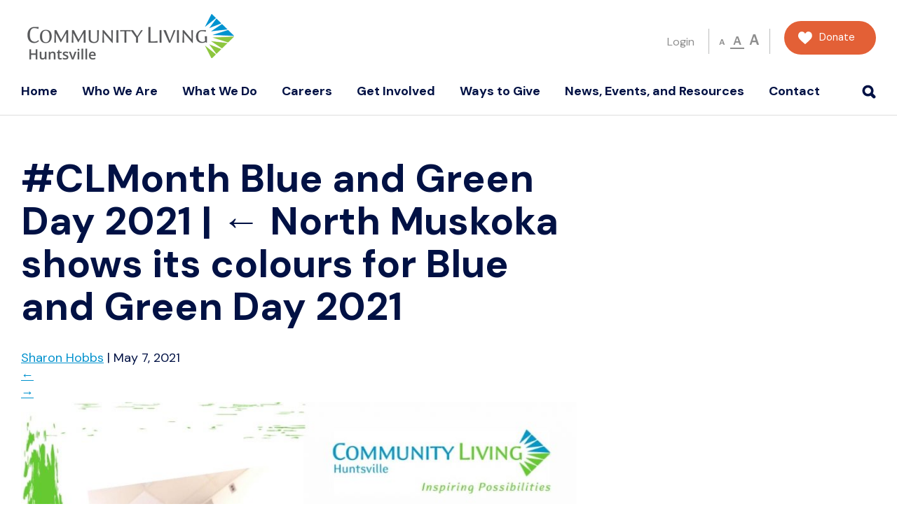

--- FILE ---
content_type: text/html; charset=UTF-8
request_url: https://www.clhuntsville.ca/2021/05/north-muskoka-shows-its-colours-for-blue-and-green-day-2021/clmonth-blue-and-green-day-2021-26/
body_size: 11763
content:
<!DOCTYPE html>

<html lang="en-US">

<head>

<meta charset="UTF-8" />

<meta name="viewport" content="width=device-width" />

<meta name="format-detection" content="telephone=no">

<title>#CLMonth Blue and Green Day 2021 - Community Living Huntsville</title>

<link rel="stylesheet" type="text/css" href="https://www.clhuntsville.ca/wp-content/themes/communityliving/style.css?v=16" />

<link href="https://fonts.googleapis.com/css2?family=DM+Sans:wght@400;500;700&family=Libre+Franklin:wght@600&display=swap" rel="stylesheet">

<!-- Global site tag (gtag.js) - Google Analytics -->
<script async src="https://www.googletagmanager.com/gtag/js?id=G-9GDHGVEJVC"></script>
<script>
  window.dataLayer = window.dataLayer || [];
  function gtag(){dataLayer.push(arguments);}
  gtag('js', new Date());

  gtag('config', 'G-9GDHGVEJVC');
</script>

<meta name='robots' content='index, follow, max-image-preview:large, max-snippet:-1, max-video-preview:-1' />

	<!-- This site is optimized with the Yoast SEO plugin v24.5 - https://yoast.com/wordpress/plugins/seo/ -->
	<link rel="canonical" href="https://www.clhuntsville.ca/2021/05/north-muskoka-shows-its-colours-for-blue-and-green-day-2021/clmonth-blue-and-green-day-2021-26/" />
	<meta property="og:locale" content="en_US" />
	<meta property="og:type" content="article" />
	<meta property="og:title" content="#CLMonth Blue and Green Day 2021 - Community Living Huntsville" />
	<meta property="og:description" content="Sandra snaps a #bluegreenselfie for #CLMonth Blue and Green Day 2021 in support of inclusive communities! #CLHuntsville #stillinthistogether" />
	<meta property="og:url" content="https://www.clhuntsville.ca/2021/05/north-muskoka-shows-its-colours-for-blue-and-green-day-2021/clmonth-blue-and-green-day-2021-26/" />
	<meta property="og:site_name" content="Community Living Huntsville" />
	<meta property="article:modified_time" content="2021-06-30T15:07:57+00:00" />
	<meta property="og:image" content="https://www.clhuntsville.ca/2021/05/north-muskoka-shows-its-colours-for-blue-and-green-day-2021/clmonth-blue-and-green-day-2021-26" />
	<meta property="og:image:width" content="1080" />
	<meta property="og:image:height" content="1080" />
	<meta property="og:image:type" content="image/jpeg" />
	<script type="application/ld+json" class="yoast-schema-graph">{"@context":"https://schema.org","@graph":[{"@type":"WebPage","@id":"https://www.clhuntsville.ca/2021/05/north-muskoka-shows-its-colours-for-blue-and-green-day-2021/clmonth-blue-and-green-day-2021-26/","url":"https://www.clhuntsville.ca/2021/05/north-muskoka-shows-its-colours-for-blue-and-green-day-2021/clmonth-blue-and-green-day-2021-26/","name":"#CLMonth Blue and Green Day 2021 - Community Living Huntsville","isPartOf":{"@id":"https://www.clhuntsville.ca/#website"},"primaryImageOfPage":{"@id":"https://www.clhuntsville.ca/2021/05/north-muskoka-shows-its-colours-for-blue-and-green-day-2021/clmonth-blue-and-green-day-2021-26/#primaryimage"},"image":{"@id":"https://www.clhuntsville.ca/2021/05/north-muskoka-shows-its-colours-for-blue-and-green-day-2021/clmonth-blue-and-green-day-2021-26/#primaryimage"},"thumbnailUrl":"https://www.clhuntsville.ca/wp-content/uploads/2021/05/CLMonth-Blue-and-Green-Day-2021-Sandra.jpg","datePublished":"2021-05-07T15:33:48+00:00","dateModified":"2021-06-30T15:07:57+00:00","breadcrumb":{"@id":"https://www.clhuntsville.ca/2021/05/north-muskoka-shows-its-colours-for-blue-and-green-day-2021/clmonth-blue-and-green-day-2021-26/#breadcrumb"},"inLanguage":"en-US","potentialAction":[{"@type":"ReadAction","target":["https://www.clhuntsville.ca/2021/05/north-muskoka-shows-its-colours-for-blue-and-green-day-2021/clmonth-blue-and-green-day-2021-26/"]}]},{"@type":"ImageObject","inLanguage":"en-US","@id":"https://www.clhuntsville.ca/2021/05/north-muskoka-shows-its-colours-for-blue-and-green-day-2021/clmonth-blue-and-green-day-2021-26/#primaryimage","url":"https://www.clhuntsville.ca/wp-content/uploads/2021/05/CLMonth-Blue-and-Green-Day-2021-Sandra.jpg","contentUrl":"https://www.clhuntsville.ca/wp-content/uploads/2021/05/CLMonth-Blue-and-Green-Day-2021-Sandra.jpg","width":1080,"height":1080,"caption":"Sandra snaps a #bluegreenselfie for #CLMonth Blue and Green Day 2021 in support of inclusive communities! #CLHuntsville #stillinthistogether"},{"@type":"BreadcrumbList","@id":"https://www.clhuntsville.ca/2021/05/north-muskoka-shows-its-colours-for-blue-and-green-day-2021/clmonth-blue-and-green-day-2021-26/#breadcrumb","itemListElement":[{"@type":"ListItem","position":1,"name":"North Muskoka shows its colours for Blue and Green Day 2021","item":"https://www.clhuntsville.ca/2021/05/north-muskoka-shows-its-colours-for-blue-and-green-day-2021/"},{"@type":"ListItem","position":2,"name":"#CLMonth Blue and Green Day 2021"}]},{"@type":"WebSite","@id":"https://www.clhuntsville.ca/#website","url":"https://www.clhuntsville.ca/","name":"Community Living Huntsville","description":"Inspiring Possibilities","potentialAction":[{"@type":"SearchAction","target":{"@type":"EntryPoint","urlTemplate":"https://www.clhuntsville.ca/?s={search_term_string}"},"query-input":{"@type":"PropertyValueSpecification","valueRequired":true,"valueName":"search_term_string"}}],"inLanguage":"en-US"}]}</script>
	<!-- / Yoast SEO plugin. -->


<link rel="alternate" type="application/rss+xml" title="Community Living Huntsville &raquo; Feed" href="https://www.clhuntsville.ca/feed/" />
<link rel="alternate" type="application/rss+xml" title="Community Living Huntsville &raquo; Comments Feed" href="https://www.clhuntsville.ca/comments/feed/" />
<script type="text/javascript">
/* <![CDATA[ */
window._wpemojiSettings = {"baseUrl":"https:\/\/s.w.org\/images\/core\/emoji\/15.0.3\/72x72\/","ext":".png","svgUrl":"https:\/\/s.w.org\/images\/core\/emoji\/15.0.3\/svg\/","svgExt":".svg","source":{"concatemoji":"https:\/\/www.clhuntsville.ca\/wp-includes\/js\/wp-emoji-release.min.js?ver=6.5.5"}};
/*! This file is auto-generated */
!function(i,n){var o,s,e;function c(e){try{var t={supportTests:e,timestamp:(new Date).valueOf()};sessionStorage.setItem(o,JSON.stringify(t))}catch(e){}}function p(e,t,n){e.clearRect(0,0,e.canvas.width,e.canvas.height),e.fillText(t,0,0);var t=new Uint32Array(e.getImageData(0,0,e.canvas.width,e.canvas.height).data),r=(e.clearRect(0,0,e.canvas.width,e.canvas.height),e.fillText(n,0,0),new Uint32Array(e.getImageData(0,0,e.canvas.width,e.canvas.height).data));return t.every(function(e,t){return e===r[t]})}function u(e,t,n){switch(t){case"flag":return n(e,"\ud83c\udff3\ufe0f\u200d\u26a7\ufe0f","\ud83c\udff3\ufe0f\u200b\u26a7\ufe0f")?!1:!n(e,"\ud83c\uddfa\ud83c\uddf3","\ud83c\uddfa\u200b\ud83c\uddf3")&&!n(e,"\ud83c\udff4\udb40\udc67\udb40\udc62\udb40\udc65\udb40\udc6e\udb40\udc67\udb40\udc7f","\ud83c\udff4\u200b\udb40\udc67\u200b\udb40\udc62\u200b\udb40\udc65\u200b\udb40\udc6e\u200b\udb40\udc67\u200b\udb40\udc7f");case"emoji":return!n(e,"\ud83d\udc26\u200d\u2b1b","\ud83d\udc26\u200b\u2b1b")}return!1}function f(e,t,n){var r="undefined"!=typeof WorkerGlobalScope&&self instanceof WorkerGlobalScope?new OffscreenCanvas(300,150):i.createElement("canvas"),a=r.getContext("2d",{willReadFrequently:!0}),o=(a.textBaseline="top",a.font="600 32px Arial",{});return e.forEach(function(e){o[e]=t(a,e,n)}),o}function t(e){var t=i.createElement("script");t.src=e,t.defer=!0,i.head.appendChild(t)}"undefined"!=typeof Promise&&(o="wpEmojiSettingsSupports",s=["flag","emoji"],n.supports={everything:!0,everythingExceptFlag:!0},e=new Promise(function(e){i.addEventListener("DOMContentLoaded",e,{once:!0})}),new Promise(function(t){var n=function(){try{var e=JSON.parse(sessionStorage.getItem(o));if("object"==typeof e&&"number"==typeof e.timestamp&&(new Date).valueOf()<e.timestamp+604800&&"object"==typeof e.supportTests)return e.supportTests}catch(e){}return null}();if(!n){if("undefined"!=typeof Worker&&"undefined"!=typeof OffscreenCanvas&&"undefined"!=typeof URL&&URL.createObjectURL&&"undefined"!=typeof Blob)try{var e="postMessage("+f.toString()+"("+[JSON.stringify(s),u.toString(),p.toString()].join(",")+"));",r=new Blob([e],{type:"text/javascript"}),a=new Worker(URL.createObjectURL(r),{name:"wpTestEmojiSupports"});return void(a.onmessage=function(e){c(n=e.data),a.terminate(),t(n)})}catch(e){}c(n=f(s,u,p))}t(n)}).then(function(e){for(var t in e)n.supports[t]=e[t],n.supports.everything=n.supports.everything&&n.supports[t],"flag"!==t&&(n.supports.everythingExceptFlag=n.supports.everythingExceptFlag&&n.supports[t]);n.supports.everythingExceptFlag=n.supports.everythingExceptFlag&&!n.supports.flag,n.DOMReady=!1,n.readyCallback=function(){n.DOMReady=!0}}).then(function(){return e}).then(function(){var e;n.supports.everything||(n.readyCallback(),(e=n.source||{}).concatemoji?t(e.concatemoji):e.wpemoji&&e.twemoji&&(t(e.twemoji),t(e.wpemoji)))}))}((window,document),window._wpemojiSettings);
/* ]]> */
</script>
<style id='wp-emoji-styles-inline-css' type='text/css'>

	img.wp-smiley, img.emoji {
		display: inline !important;
		border: none !important;
		box-shadow: none !important;
		height: 1em !important;
		width: 1em !important;
		margin: 0 0.07em !important;
		vertical-align: -0.1em !important;
		background: none !important;
		padding: 0 !important;
	}
</style>
<link rel='stylesheet' id='wp-block-library-css' href='https://www.clhuntsville.ca/wp-includes/css/dist/block-library/style.min.css?ver=6.5.5' type='text/css' media='all' />
<style id='safe-svg-svg-icon-style-inline-css' type='text/css'>
.safe-svg-cover{text-align:center}.safe-svg-cover .safe-svg-inside{display:inline-block;max-width:100%}.safe-svg-cover svg{height:100%;max-height:100%;max-width:100%;width:100%}

</style>
<style id='classic-theme-styles-inline-css' type='text/css'>
/*! This file is auto-generated */
.wp-block-button__link{color:#fff;background-color:#32373c;border-radius:9999px;box-shadow:none;text-decoration:none;padding:calc(.667em + 2px) calc(1.333em + 2px);font-size:1.125em}.wp-block-file__button{background:#32373c;color:#fff;text-decoration:none}
</style>
<style id='global-styles-inline-css' type='text/css'>
body{--wp--preset--color--black: #000000;--wp--preset--color--cyan-bluish-gray: #abb8c3;--wp--preset--color--white: #ffffff;--wp--preset--color--pale-pink: #f78da7;--wp--preset--color--vivid-red: #cf2e2e;--wp--preset--color--luminous-vivid-orange: #ff6900;--wp--preset--color--luminous-vivid-amber: #fcb900;--wp--preset--color--light-green-cyan: #7bdcb5;--wp--preset--color--vivid-green-cyan: #00d084;--wp--preset--color--pale-cyan-blue: #8ed1fc;--wp--preset--color--vivid-cyan-blue: #0693e3;--wp--preset--color--vivid-purple: #9b51e0;--wp--preset--gradient--vivid-cyan-blue-to-vivid-purple: linear-gradient(135deg,rgba(6,147,227,1) 0%,rgb(155,81,224) 100%);--wp--preset--gradient--light-green-cyan-to-vivid-green-cyan: linear-gradient(135deg,rgb(122,220,180) 0%,rgb(0,208,130) 100%);--wp--preset--gradient--luminous-vivid-amber-to-luminous-vivid-orange: linear-gradient(135deg,rgba(252,185,0,1) 0%,rgba(255,105,0,1) 100%);--wp--preset--gradient--luminous-vivid-orange-to-vivid-red: linear-gradient(135deg,rgba(255,105,0,1) 0%,rgb(207,46,46) 100%);--wp--preset--gradient--very-light-gray-to-cyan-bluish-gray: linear-gradient(135deg,rgb(238,238,238) 0%,rgb(169,184,195) 100%);--wp--preset--gradient--cool-to-warm-spectrum: linear-gradient(135deg,rgb(74,234,220) 0%,rgb(151,120,209) 20%,rgb(207,42,186) 40%,rgb(238,44,130) 60%,rgb(251,105,98) 80%,rgb(254,248,76) 100%);--wp--preset--gradient--blush-light-purple: linear-gradient(135deg,rgb(255,206,236) 0%,rgb(152,150,240) 100%);--wp--preset--gradient--blush-bordeaux: linear-gradient(135deg,rgb(254,205,165) 0%,rgb(254,45,45) 50%,rgb(107,0,62) 100%);--wp--preset--gradient--luminous-dusk: linear-gradient(135deg,rgb(255,203,112) 0%,rgb(199,81,192) 50%,rgb(65,88,208) 100%);--wp--preset--gradient--pale-ocean: linear-gradient(135deg,rgb(255,245,203) 0%,rgb(182,227,212) 50%,rgb(51,167,181) 100%);--wp--preset--gradient--electric-grass: linear-gradient(135deg,rgb(202,248,128) 0%,rgb(113,206,126) 100%);--wp--preset--gradient--midnight: linear-gradient(135deg,rgb(2,3,129) 0%,rgb(40,116,252) 100%);--wp--preset--font-size--small: 13px;--wp--preset--font-size--medium: 20px;--wp--preset--font-size--large: 36px;--wp--preset--font-size--x-large: 42px;--wp--preset--spacing--20: 0.44rem;--wp--preset--spacing--30: 0.67rem;--wp--preset--spacing--40: 1rem;--wp--preset--spacing--50: 1.5rem;--wp--preset--spacing--60: 2.25rem;--wp--preset--spacing--70: 3.38rem;--wp--preset--spacing--80: 5.06rem;--wp--preset--shadow--natural: 6px 6px 9px rgba(0, 0, 0, 0.2);--wp--preset--shadow--deep: 12px 12px 50px rgba(0, 0, 0, 0.4);--wp--preset--shadow--sharp: 6px 6px 0px rgba(0, 0, 0, 0.2);--wp--preset--shadow--outlined: 6px 6px 0px -3px rgba(255, 255, 255, 1), 6px 6px rgba(0, 0, 0, 1);--wp--preset--shadow--crisp: 6px 6px 0px rgba(0, 0, 0, 1);}:where(.is-layout-flex){gap: 0.5em;}:where(.is-layout-grid){gap: 0.5em;}body .is-layout-flex{display: flex;}body .is-layout-flex{flex-wrap: wrap;align-items: center;}body .is-layout-flex > *{margin: 0;}body .is-layout-grid{display: grid;}body .is-layout-grid > *{margin: 0;}:where(.wp-block-columns.is-layout-flex){gap: 2em;}:where(.wp-block-columns.is-layout-grid){gap: 2em;}:where(.wp-block-post-template.is-layout-flex){gap: 1.25em;}:where(.wp-block-post-template.is-layout-grid){gap: 1.25em;}.has-black-color{color: var(--wp--preset--color--black) !important;}.has-cyan-bluish-gray-color{color: var(--wp--preset--color--cyan-bluish-gray) !important;}.has-white-color{color: var(--wp--preset--color--white) !important;}.has-pale-pink-color{color: var(--wp--preset--color--pale-pink) !important;}.has-vivid-red-color{color: var(--wp--preset--color--vivid-red) !important;}.has-luminous-vivid-orange-color{color: var(--wp--preset--color--luminous-vivid-orange) !important;}.has-luminous-vivid-amber-color{color: var(--wp--preset--color--luminous-vivid-amber) !important;}.has-light-green-cyan-color{color: var(--wp--preset--color--light-green-cyan) !important;}.has-vivid-green-cyan-color{color: var(--wp--preset--color--vivid-green-cyan) !important;}.has-pale-cyan-blue-color{color: var(--wp--preset--color--pale-cyan-blue) !important;}.has-vivid-cyan-blue-color{color: var(--wp--preset--color--vivid-cyan-blue) !important;}.has-vivid-purple-color{color: var(--wp--preset--color--vivid-purple) !important;}.has-black-background-color{background-color: var(--wp--preset--color--black) !important;}.has-cyan-bluish-gray-background-color{background-color: var(--wp--preset--color--cyan-bluish-gray) !important;}.has-white-background-color{background-color: var(--wp--preset--color--white) !important;}.has-pale-pink-background-color{background-color: var(--wp--preset--color--pale-pink) !important;}.has-vivid-red-background-color{background-color: var(--wp--preset--color--vivid-red) !important;}.has-luminous-vivid-orange-background-color{background-color: var(--wp--preset--color--luminous-vivid-orange) !important;}.has-luminous-vivid-amber-background-color{background-color: var(--wp--preset--color--luminous-vivid-amber) !important;}.has-light-green-cyan-background-color{background-color: var(--wp--preset--color--light-green-cyan) !important;}.has-vivid-green-cyan-background-color{background-color: var(--wp--preset--color--vivid-green-cyan) !important;}.has-pale-cyan-blue-background-color{background-color: var(--wp--preset--color--pale-cyan-blue) !important;}.has-vivid-cyan-blue-background-color{background-color: var(--wp--preset--color--vivid-cyan-blue) !important;}.has-vivid-purple-background-color{background-color: var(--wp--preset--color--vivid-purple) !important;}.has-black-border-color{border-color: var(--wp--preset--color--black) !important;}.has-cyan-bluish-gray-border-color{border-color: var(--wp--preset--color--cyan-bluish-gray) !important;}.has-white-border-color{border-color: var(--wp--preset--color--white) !important;}.has-pale-pink-border-color{border-color: var(--wp--preset--color--pale-pink) !important;}.has-vivid-red-border-color{border-color: var(--wp--preset--color--vivid-red) !important;}.has-luminous-vivid-orange-border-color{border-color: var(--wp--preset--color--luminous-vivid-orange) !important;}.has-luminous-vivid-amber-border-color{border-color: var(--wp--preset--color--luminous-vivid-amber) !important;}.has-light-green-cyan-border-color{border-color: var(--wp--preset--color--light-green-cyan) !important;}.has-vivid-green-cyan-border-color{border-color: var(--wp--preset--color--vivid-green-cyan) !important;}.has-pale-cyan-blue-border-color{border-color: var(--wp--preset--color--pale-cyan-blue) !important;}.has-vivid-cyan-blue-border-color{border-color: var(--wp--preset--color--vivid-cyan-blue) !important;}.has-vivid-purple-border-color{border-color: var(--wp--preset--color--vivid-purple) !important;}.has-vivid-cyan-blue-to-vivid-purple-gradient-background{background: var(--wp--preset--gradient--vivid-cyan-blue-to-vivid-purple) !important;}.has-light-green-cyan-to-vivid-green-cyan-gradient-background{background: var(--wp--preset--gradient--light-green-cyan-to-vivid-green-cyan) !important;}.has-luminous-vivid-amber-to-luminous-vivid-orange-gradient-background{background: var(--wp--preset--gradient--luminous-vivid-amber-to-luminous-vivid-orange) !important;}.has-luminous-vivid-orange-to-vivid-red-gradient-background{background: var(--wp--preset--gradient--luminous-vivid-orange-to-vivid-red) !important;}.has-very-light-gray-to-cyan-bluish-gray-gradient-background{background: var(--wp--preset--gradient--very-light-gray-to-cyan-bluish-gray) !important;}.has-cool-to-warm-spectrum-gradient-background{background: var(--wp--preset--gradient--cool-to-warm-spectrum) !important;}.has-blush-light-purple-gradient-background{background: var(--wp--preset--gradient--blush-light-purple) !important;}.has-blush-bordeaux-gradient-background{background: var(--wp--preset--gradient--blush-bordeaux) !important;}.has-luminous-dusk-gradient-background{background: var(--wp--preset--gradient--luminous-dusk) !important;}.has-pale-ocean-gradient-background{background: var(--wp--preset--gradient--pale-ocean) !important;}.has-electric-grass-gradient-background{background: var(--wp--preset--gradient--electric-grass) !important;}.has-midnight-gradient-background{background: var(--wp--preset--gradient--midnight) !important;}.has-small-font-size{font-size: var(--wp--preset--font-size--small) !important;}.has-medium-font-size{font-size: var(--wp--preset--font-size--medium) !important;}.has-large-font-size{font-size: var(--wp--preset--font-size--large) !important;}.has-x-large-font-size{font-size: var(--wp--preset--font-size--x-large) !important;}
.wp-block-navigation a:where(:not(.wp-element-button)){color: inherit;}
:where(.wp-block-post-template.is-layout-flex){gap: 1.25em;}:where(.wp-block-post-template.is-layout-grid){gap: 1.25em;}
:where(.wp-block-columns.is-layout-flex){gap: 2em;}:where(.wp-block-columns.is-layout-grid){gap: 2em;}
.wp-block-pullquote{font-size: 1.5em;line-height: 1.6;}
</style>
<link rel='stylesheet' id='bbp-default-css' href='https://www.clhuntsville.ca/wp-content/plugins/bbpress/templates/default/css/bbpress.min.css?ver=2.6.14' type='text/css' media='all' />
<link rel='stylesheet' id='widgetopts-styles-css' href='https://www.clhuntsville.ca/wp-content/plugins/widget-options/assets/css/widget-options.css?ver=4.1.3' type='text/css' media='all' />
<link rel='stylesheet' id='wp-job-manager-job-listings-css' href='https://www.clhuntsville.ca/wp-content/plugins/wp-job-manager/assets/dist/css/job-listings.css?ver=598383a28ac5f9f156e4' type='text/css' media='all' />
<link rel='stylesheet' id='if-menu-site-css-css' href='https://www.clhuntsville.ca/wp-content/plugins/if-menu/assets/if-menu-site.css?ver=6.5.5' type='text/css' media='all' />
<link rel='stylesheet' id='slick-css' href='https://www.clhuntsville.ca/wp-content/themes/communityliving/slick.css?ver=1.1' type='text/css' media='all' />
<link rel='stylesheet' id='meks-social-widget-css' href='https://www.clhuntsville.ca/wp-content/plugins/meks-smart-social-widget/css/style.css?ver=1.6.5' type='text/css' media='all' />
<link rel='stylesheet' id='__EPYT__style-css' href='https://www.clhuntsville.ca/wp-content/plugins/youtube-embed-plus/styles/ytprefs.min.css?ver=14.2.3.3' type='text/css' media='all' />
<style id='__EPYT__style-inline-css' type='text/css'>

                .epyt-gallery-thumb {
                        width: 33.333%;
                }
                
</style>
<script type="text/javascript" src="https://www.clhuntsville.ca/wp-includes/js/jquery/jquery.min.js?ver=3.7.1" id="jquery-core-js"></script>
<script type="text/javascript" src="https://www.clhuntsville.ca/wp-includes/js/jquery/jquery-migrate.min.js?ver=3.4.1" id="jquery-migrate-js"></script>
<script type="text/javascript" id="events-manager-js-extra">
/* <![CDATA[ */
var EM = {"ajaxurl":"https:\/\/www.clhuntsville.ca\/wp-admin\/admin-ajax.php","locationajaxurl":"https:\/\/www.clhuntsville.ca\/wp-admin\/admin-ajax.php?action=locations_search","firstDay":"1","locale":"en","dateFormat":"yy-mm-dd","ui_css":"https:\/\/www.clhuntsville.ca\/wp-content\/plugins\/events-manager\/includes\/css\/jquery-ui\/build.min.css","show24hours":"0","is_ssl":"1","autocomplete_limit":"10","calendar":{"breakpoints":{"small":560,"medium":908,"large":false},"month_format":"M Y"},"phone":"","datepicker":{"format":"d\/m\/Y"},"search":{"breakpoints":{"small":650,"medium":850,"full":false}},"url":"https:\/\/www.clhuntsville.ca\/wp-content\/plugins\/events-manager","assets":{"input.em-uploader":{"js":{"em-uploader":{"url":"https:\/\/www.clhuntsville.ca\/wp-content\/plugins\/events-manager\/includes\/js\/em-uploader.js?v=7.2.3.1","event":"em_uploader_ready"}}},".em-event-editor":{"js":{"event-editor":{"url":"https:\/\/www.clhuntsville.ca\/wp-content\/plugins\/events-manager\/includes\/js\/events-manager-event-editor.js?v=7.2.3.1","event":"em_event_editor_ready"}},"css":{"event-editor":"https:\/\/www.clhuntsville.ca\/wp-content\/plugins\/events-manager\/includes\/css\/events-manager-event-editor.min.css?v=7.2.3.1"}},".em-recurrence-sets, .em-timezone":{"js":{"luxon":{"url":"luxon\/luxon.js?v=7.2.3.1","event":"em_luxon_ready"}}},".em-booking-form, #em-booking-form, .em-booking-recurring, .em-event-booking-form":{"js":{"em-bookings":{"url":"https:\/\/www.clhuntsville.ca\/wp-content\/plugins\/events-manager\/includes\/js\/bookingsform.js?v=7.2.3.1","event":"em_booking_form_js_loaded"},"em-coupons":{"url":"https:\/\/www.clhuntsville.ca\/wp-content\/plugins\/events-manager-pro\/add-ons\/coupons\/coupons.js?v=3.7.2.3","requires":"em-bookings"}},"css":{"em-coupons":"https:\/\/www.clhuntsville.ca\/wp-content\/plugins\/events-manager-pro\/add-ons\/coupons\/coupons.min.css?v=3.7.2.3"}},"#em-opt-archetypes":{"js":{"archetypes":"https:\/\/www.clhuntsville.ca\/wp-content\/plugins\/events-manager\/includes\/js\/admin-archetype-editor.js?v=7.2.3.1","archetypes_ms":"https:\/\/www.clhuntsville.ca\/wp-content\/plugins\/events-manager\/includes\/js\/admin-archetypes.js?v=7.2.3.1","qs":"qs\/qs.js?v=7.2.3.1"}},".em-cart-coupons-form":{"js":{"em-coupons-cart":{"url":"https:\/\/www.clhuntsville.ca\/wp-content\/plugins\/events-manager-pro\/add-ons\/coupons\/coupons-cart.js?v=3.7.2.3","event":"em_timepicker_ready"}},"css":{"em-coupons":"https:\/\/www.clhuntsville.ca\/wp-content\/plugins\/events-manager-pro\/add-ons\/coupons\/coupons.min.css?v=3.7.2.3"}}},"cached":"","bookingInProgress":"Please wait while the booking is being submitted.","tickets_save":"Save Ticket","bookingajaxurl":"https:\/\/www.clhuntsville.ca\/wp-admin\/admin-ajax.php","bookings_export_save":"Export Bookings","bookings_settings_save":"Save Settings","booking_delete":"Are you sure you want to delete?","booking_offset":"30","bookings":{"submit_button":{"text":{"default":"Register to this event","free":"Register to this event","payment":"Register to this event","processing":"Processing ..."}},"update_listener":""},"bb_full":"Sold Out","bb_book":"Book Now","bb_booking":"Booking...","bb_booked":"Booking Submitted","bb_error":"Booking Error. Try again?","bb_cancel":"Cancel","bb_canceling":"Canceling...","bb_cancelled":"Cancelled","bb_cancel_error":"Cancellation Error. Try again?","txt_search":"Search","txt_searching":"Searching...","txt_loading":"Loading...","cache":"","api_nonce":"c9d5a56f70","attendance_api_url":"https:\/\/www.clhuntsville.ca\/wp-json\/events-manager\/v1\/attendance"};
/* ]]> */
</script>
<script type="text/javascript" src="https://www.clhuntsville.ca/wp-content/plugins/events-manager/includes/js/events-manager.js?ver=7.2.3.1" id="events-manager-js"></script>
<script type="text/javascript" src="https://www.clhuntsville.ca/wp-content/plugins/events-manager-pro/includes/js/events-manager-pro.js?ver=3.7.2.3" id="events-manager-pro-js"></script>
<script type="text/javascript" src="https://www.clhuntsville.ca/wp-content/themes/communityliving/js/slick.min.js?ver=6.5.5" id="slick-js"></script>
<script type="text/javascript" src="https://www.clhuntsville.ca/wp-content/themes/communityliving/js/custom.js?v=2&amp;ver=6.5.5" id="custom-js"></script>
<script type="text/javascript" id="__ytprefs__-js-extra">
/* <![CDATA[ */
var _EPYT_ = {"ajaxurl":"https:\/\/www.clhuntsville.ca\/wp-admin\/admin-ajax.php","security":"0fafbc88c7","gallery_scrolloffset":"20","eppathtoscripts":"https:\/\/www.clhuntsville.ca\/wp-content\/plugins\/youtube-embed-plus\/scripts\/","eppath":"https:\/\/www.clhuntsville.ca\/wp-content\/plugins\/youtube-embed-plus\/","epresponsiveselector":"[\"iframe.__youtube_prefs__\",\"iframe[src*='youtube.com']\",\"iframe[src*='youtube-nocookie.com']\",\"iframe[data-ep-src*='youtube.com']\",\"iframe[data-ep-src*='youtube-nocookie.com']\",\"iframe[data-ep-gallerysrc*='youtube.com']\"]","epdovol":"1","version":"14.2.3.3","evselector":"iframe.__youtube_prefs__[src], iframe[src*=\"youtube.com\/embed\/\"], iframe[src*=\"youtube-nocookie.com\/embed\/\"]","ajax_compat":"","maxres_facade":"eager","ytapi_load":"light","pause_others":"","stopMobileBuffer":"1","facade_mode":"","not_live_on_channel":""};
/* ]]> */
</script>
<script type="text/javascript" src="https://www.clhuntsville.ca/wp-content/plugins/youtube-embed-plus/scripts/ytprefs.min.js?ver=14.2.3.3" id="__ytprefs__-js"></script>
<link rel="https://api.w.org/" href="https://www.clhuntsville.ca/wp-json/" /><link rel="alternate" type="application/json" href="https://www.clhuntsville.ca/wp-json/wp/v2/media/6647" /><link rel="EditURI" type="application/rsd+xml" title="RSD" href="https://www.clhuntsville.ca/xmlrpc.php?rsd" />
<meta name="generator" content="WordPress 6.5.5" />
<link rel='shortlink' href='https://www.clhuntsville.ca/?p=6647' />
<link rel="alternate" type="application/json+oembed" href="https://www.clhuntsville.ca/wp-json/oembed/1.0/embed?url=https%3A%2F%2Fwww.clhuntsville.ca%2F2021%2F05%2Fnorth-muskoka-shows-its-colours-for-blue-and-green-day-2021%2Fclmonth-blue-and-green-day-2021-26%2F" />
<link rel="alternate" type="text/xml+oembed" href="https://www.clhuntsville.ca/wp-json/oembed/1.0/embed?url=https%3A%2F%2Fwww.clhuntsville.ca%2F2021%2F05%2Fnorth-muskoka-shows-its-colours-for-blue-and-green-day-2021%2Fclmonth-blue-and-green-day-2021-26%2F&#038;format=xml" />
		<style type="text/css" id="wp-custom-css">
			li.date {
    display: none !important;
}		</style>
		
</head>

<body class="attachment attachment-template-default single single-attachment postid-6647 attachmentid-6647 attachment-jpeg fl-builder-2-9-4 fl-no-js community-living">

<div id="wrapper" class="hfeed">

<header id="header" role="banner" class="clearfix">






<div class="container">



<section id="branding">

<a href="https://www.clhuntsville.ca"><img src="https://www.clhuntsville.ca/wp-content/themes/communityliving/images/community-living-huntsville-logo.png" alt="Community Living Huntsville" id="logo" /></a>

</section>



<section id="header-right" class="clearfix">



<div id="header-right-top">

	
    	<a href="https://www.clhuntsville.ca/mylogin">Login</a>

    
    <div id="font-sizer">

    	<span class="small">A</span>

        <span class="normal active">A</span>

        <span class="large">A</span>

    </div>

    <a href="https://www.clhuntsville.ca/donate" id="donate" class="button red">Donate</a>

</div>



<button id="menu-button"><span></span></button>




<button id="search-button-mobile" class="mobile"><span></span></button>






<nav id="mobile-nav" class="nav" role="navigation">

<div class="menu-main-new-container"><ul id="menu-main-new" class="menu"><li id="menu-item-4963" class="menu-item menu-item-type-post_type menu-item-object-page menu-item-home menu-item-4963"><a href="https://www.clhuntsville.ca/">Home</a></li>
<li id="menu-item-5268" class="menu-item menu-item-type-custom menu-item-object-custom menu-item-has-children menu-item-5268"><a href="#">Who We Are</a>
<ul class="sub-menu">
	<li id="menu-item-5030" class="menu-item menu-item-type-post_type menu-item-object-page menu-item-5030"><a href="https://www.clhuntsville.ca/about/vision-values/">Our Vision and Purpose</a></li>
	<li id="menu-item-5071" class="menu-item menu-item-type-post_type menu-item-object-page menu-item-5071"><a href="https://www.clhuntsville.ca/our-team/">Our Team</a></li>
	<li id="menu-item-5031" class="menu-item menu-item-type-post_type menu-item-object-page menu-item-5031"><a href="https://www.clhuntsville.ca/board-of-directors/">Our Board of Directors</a></li>
	<li id="menu-item-5077" class="menu-item menu-item-type-post_type menu-item-object-page menu-item-5077"><a href="https://www.clhuntsville.ca/our-history/">Our History</a></li>
	<li id="menu-item-7697" class="menu-item menu-item-type-post_type menu-item-object-page menu-item-7697"><a href="https://www.clhuntsville.ca/annual-reports/">Annual Reports</a></li>
	<li id="menu-item-11658" class="menu-item menu-item-type-post_type menu-item-object-page menu-item-11658"><a href="https://www.clhuntsville.ca/strategic-plan/">Strategic Plan</a></li>
</ul>
</li>
<li id="menu-item-5269" class="menu-item menu-item-type-custom menu-item-object-custom menu-item-has-children menu-item-5269"><a href="#">What We Do</a>
<ul class="sub-menu">
	<li id="menu-item-5033" class="menu-item menu-item-type-post_type menu-item-object-page menu-item-5033"><a href="https://www.clhuntsville.ca/support-services/for-children/">Children and Youth</a></li>
	<li id="menu-item-5032" class="menu-item menu-item-type-post_type menu-item-object-page menu-item-5032"><a href="https://www.clhuntsville.ca/support-services/for-adults/">Adults</a></li>
	<li id="menu-item-5034" class="menu-item menu-item-type-post_type menu-item-object-page menu-item-5034"><a href="https://www.clhuntsville.ca/get-involved/services-for-employers/">Employers</a></li>
</ul>
</li>
<li id="menu-item-9449" class="menu-item menu-item-type-custom menu-item-object-custom menu-item-9449"><a href="https://www.clhuntsville.ca/careers/">Careers</a></li>
<li id="menu-item-5270" class="menu-item menu-item-type-custom menu-item-object-custom menu-item-has-children menu-item-5270"><a href="#">Get Involved</a>
<ul class="sub-menu">
	<li id="menu-item-5261" class="menu-item menu-item-type-post_type menu-item-object-page menu-item-5261"><a href="https://www.clhuntsville.ca/get-involved/be-an-inclusive-employer/">Be an Inclusive Employer</a></li>
	<li id="menu-item-9257" class="menu-item menu-item-type-post_type menu-item-object-page menu-item-9257"><a href="https://www.clhuntsville.ca/get-involved/be-an-inclusive-landlord/">Be an Inclusive Landlord</a></li>
	<li id="menu-item-11448" class="menu-item menu-item-type-post_type menu-item-object-page menu-item-11448"><a href="https://www.clhuntsville.ca/get-involved/raise-your-voice/">Raise Your Voice</a></li>
	<li id="menu-item-12009" class="menu-item menu-item-type-post_type menu-item-object-page menu-item-12009"><a href="https://www.clhuntsville.ca/get-involved/have-some-fun/">Have Some Fun</a></li>
	<li id="menu-item-5263" class="menu-item menu-item-type-post_type menu-item-object-page menu-item-5263"><a href="https://www.clhuntsville.ca/get-involved/join-our-membership/">Join Our Membership</a></li>
</ul>
</li>
<li id="menu-item-8552" class="menu-item menu-item-type-custom menu-item-object-custom menu-item-has-children menu-item-8552"><a href="#">Ways to Give</a>
<ul class="sub-menu">
	<li id="menu-item-5259" class="menu-item menu-item-type-post_type menu-item-object-page menu-item-5259"><a href="https://www.clhuntsville.ca/donate/">Make a Donation</a></li>
	<li id="menu-item-7451" class="menu-item menu-item-type-post_type menu-item-object-page menu-item-7451"><a href="https://www.clhuntsville.ca/join-a-fundraiser/">Join a Fundraiser</a></li>
	<li id="menu-item-8607" class="menu-item menu-item-type-post_type menu-item-object-page menu-item-8607"><a href="https://www.clhuntsville.ca/donate/create-a-fundraiser/">Create a Fundraiser</a></li>
	<li id="menu-item-7986" class="menu-item menu-item-type-post_type menu-item-object-page menu-item-7986"><a href="https://www.clhuntsville.ca/donate/partners-for-inclusion/">Partners for Inclusion</a></li>
	<li id="menu-item-12125" class="menu-item menu-item-type-post_type menu-item-object-page menu-item-12125"><a href="https://www.clhuntsville.ca/donate/link/">Link Giving</a></li>
</ul>
</li>
<li id="menu-item-7210" class="menu-item menu-item-type-custom menu-item-object-custom menu-item-has-children menu-item-7210"><a href="#">News, Events, and Resources</a>
<ul class="sub-menu">
	<li id="menu-item-6826" class="menu-item menu-item-type-post_type menu-item-object-page current_page_parent menu-item-6826"><a href="https://www.clhuntsville.ca/news-and-events/news/">News and Stories</a></li>
	<li id="menu-item-10536" class="menu-item menu-item-type-post_type menu-item-object-page menu-item-10536"><a href="https://www.clhuntsville.ca/news-and-events/signature-events/">Signature Events</a></li>
	<li id="menu-item-11478" class="menu-item menu-item-type-post_type menu-item-object-page menu-item-11478"><a href="https://www.clhuntsville.ca/news-and-events/community-events/">Community Events</a></li>
	<li id="menu-item-6825" class="menu-item menu-item-type-post_type menu-item-object-page menu-item-6825"><a href="https://www.clhuntsville.ca/news-and-events/events/">Events Calendar</a></li>
	<li id="menu-item-7560" class="menu-item menu-item-type-post_type menu-item-object-page menu-item-7560"><a href="https://www.clhuntsville.ca/newsletters/">Newsletters</a></li>
	<li id="menu-item-4969" class="menu-item menu-item-type-post_type menu-item-object-page menu-item-4969"><a href="https://www.clhuntsville.ca/resources/">Resources</a></li>
</ul>
</li>
<li id="menu-item-8343" class="menu-item menu-item-type-custom menu-item-object-custom menu-item-has-children menu-item-8343"><a href="#">Contact</a>
<ul class="sub-menu">
	<li id="menu-item-8344" class="menu-item menu-item-type-post_type menu-item-object-page menu-item-8344"><a href="https://www.clhuntsville.ca/contact-us/">Contact Us</a></li>
	<li id="menu-item-5265" class="menu-item menu-item-type-post_type menu-item-object-page menu-item-5265"><a href="https://www.clhuntsville.ca/contact-us/submit-your-feedback/">Submit Feedback</a></li>
</ul>
</li>
</ul></div>
</nav>



</section>

<div class="navbar">

<nav id="nav" role="navigation" class="main-nav">

<div class="menu-main-new-container"><ul id="menu-main-new-1" class="menu"><li class="menu-item menu-item-type-post_type menu-item-object-page menu-item-home menu-item-4963"><a href="https://www.clhuntsville.ca/">Home</a></li>
<li class="menu-item menu-item-type-custom menu-item-object-custom menu-item-has-children menu-item-5268"><a href="#">Who We Are</a>
<ul class="sub-menu">
	<li class="menu-item menu-item-type-post_type menu-item-object-page menu-item-5030"><a href="https://www.clhuntsville.ca/about/vision-values/">Our Vision and Purpose</a></li>
	<li class="menu-item menu-item-type-post_type menu-item-object-page menu-item-5071"><a href="https://www.clhuntsville.ca/our-team/">Our Team</a></li>
	<li class="menu-item menu-item-type-post_type menu-item-object-page menu-item-5031"><a href="https://www.clhuntsville.ca/board-of-directors/">Our Board of Directors</a></li>
	<li class="menu-item menu-item-type-post_type menu-item-object-page menu-item-5077"><a href="https://www.clhuntsville.ca/our-history/">Our History</a></li>
	<li class="menu-item menu-item-type-post_type menu-item-object-page menu-item-7697"><a href="https://www.clhuntsville.ca/annual-reports/">Annual Reports</a></li>
	<li class="menu-item menu-item-type-post_type menu-item-object-page menu-item-11658"><a href="https://www.clhuntsville.ca/strategic-plan/">Strategic Plan</a></li>
</ul>
</li>
<li class="menu-item menu-item-type-custom menu-item-object-custom menu-item-has-children menu-item-5269"><a href="#">What We Do</a>
<ul class="sub-menu">
	<li class="menu-item menu-item-type-post_type menu-item-object-page menu-item-5033"><a href="https://www.clhuntsville.ca/support-services/for-children/">Children and Youth</a></li>
	<li class="menu-item menu-item-type-post_type menu-item-object-page menu-item-5032"><a href="https://www.clhuntsville.ca/support-services/for-adults/">Adults</a></li>
	<li class="menu-item menu-item-type-post_type menu-item-object-page menu-item-5034"><a href="https://www.clhuntsville.ca/get-involved/services-for-employers/">Employers</a></li>
</ul>
</li>
<li class="menu-item menu-item-type-custom menu-item-object-custom menu-item-9449"><a href="https://www.clhuntsville.ca/careers/">Careers</a></li>
<li class="menu-item menu-item-type-custom menu-item-object-custom menu-item-has-children menu-item-5270"><a href="#">Get Involved</a>
<ul class="sub-menu">
	<li class="menu-item menu-item-type-post_type menu-item-object-page menu-item-5261"><a href="https://www.clhuntsville.ca/get-involved/be-an-inclusive-employer/">Be an Inclusive Employer</a></li>
	<li class="menu-item menu-item-type-post_type menu-item-object-page menu-item-9257"><a href="https://www.clhuntsville.ca/get-involved/be-an-inclusive-landlord/">Be an Inclusive Landlord</a></li>
	<li class="menu-item menu-item-type-post_type menu-item-object-page menu-item-11448"><a href="https://www.clhuntsville.ca/get-involved/raise-your-voice/">Raise Your Voice</a></li>
	<li class="menu-item menu-item-type-post_type menu-item-object-page menu-item-12009"><a href="https://www.clhuntsville.ca/get-involved/have-some-fun/">Have Some Fun</a></li>
	<li class="menu-item menu-item-type-post_type menu-item-object-page menu-item-5263"><a href="https://www.clhuntsville.ca/get-involved/join-our-membership/">Join Our Membership</a></li>
</ul>
</li>
<li class="menu-item menu-item-type-custom menu-item-object-custom menu-item-has-children menu-item-8552"><a href="#">Ways to Give</a>
<ul class="sub-menu">
	<li class="menu-item menu-item-type-post_type menu-item-object-page menu-item-5259"><a href="https://www.clhuntsville.ca/donate/">Make a Donation</a></li>
	<li class="menu-item menu-item-type-post_type menu-item-object-page menu-item-7451"><a href="https://www.clhuntsville.ca/join-a-fundraiser/">Join a Fundraiser</a></li>
	<li class="menu-item menu-item-type-post_type menu-item-object-page menu-item-8607"><a href="https://www.clhuntsville.ca/donate/create-a-fundraiser/">Create a Fundraiser</a></li>
	<li class="menu-item menu-item-type-post_type menu-item-object-page menu-item-7986"><a href="https://www.clhuntsville.ca/donate/partners-for-inclusion/">Partners for Inclusion</a></li>
	<li class="menu-item menu-item-type-post_type menu-item-object-page menu-item-12125"><a href="https://www.clhuntsville.ca/donate/link/">Link Giving</a></li>
</ul>
</li>
<li class="menu-item menu-item-type-custom menu-item-object-custom menu-item-has-children menu-item-7210"><a href="#">News, Events, and Resources</a>
<ul class="sub-menu">
	<li class="menu-item menu-item-type-post_type menu-item-object-page current_page_parent menu-item-6826"><a href="https://www.clhuntsville.ca/news-and-events/news/">News and Stories</a></li>
	<li class="menu-item menu-item-type-post_type menu-item-object-page menu-item-10536"><a href="https://www.clhuntsville.ca/news-and-events/signature-events/">Signature Events</a></li>
	<li class="menu-item menu-item-type-post_type menu-item-object-page menu-item-11478"><a href="https://www.clhuntsville.ca/news-and-events/community-events/">Community Events</a></li>
	<li class="menu-item menu-item-type-post_type menu-item-object-page menu-item-6825"><a href="https://www.clhuntsville.ca/news-and-events/events/">Events Calendar</a></li>
	<li class="menu-item menu-item-type-post_type menu-item-object-page menu-item-7560"><a href="https://www.clhuntsville.ca/newsletters/">Newsletters</a></li>
	<li class="menu-item menu-item-type-post_type menu-item-object-page menu-item-4969"><a href="https://www.clhuntsville.ca/resources/">Resources</a></li>
</ul>
</li>
<li class="menu-item menu-item-type-custom menu-item-object-custom menu-item-has-children menu-item-8343"><a href="#">Contact</a>
<ul class="sub-menu">
	<li class="menu-item menu-item-type-post_type menu-item-object-page menu-item-8344"><a href="https://www.clhuntsville.ca/contact-us/">Contact Us</a></li>
	<li class="menu-item menu-item-type-post_type menu-item-object-page menu-item-5265"><a href="https://www.clhuntsville.ca/contact-us/submit-your-feedback/">Submit Feedback</a></li>
</ul>
</li>
</ul></div>
</nav>

<button id="search-button" class="desktop"><span></span></button>

</div>

</div> <!-- end container -->

</header>



<div id="search">

	<div class="container padtop-1x padbot-1x">

		<form role="search" method="get" id="searchform" class="searchform" action="https://www.clhuntsville.ca">
	<div>
		<input type="text" value="" name="s" id="s" placeholder="Search..." />
		<input type="submit" id="searchsubmit" value="Search" />
	</div>
</form>
    </div>

</div>






<div id="content" class="clearfix">





			



        	<div class="container clearfix">
<section id="main" class="twothirds" role="main">
<header class="header">
<h1 class="entry-title">#CLMonth Blue and Green Day 2021 <span class="meta-sep">|</span> <a href="https://www.clhuntsville.ca/2021/05/north-muskoka-shows-its-colours-for-blue-and-green-day-2021/" title="Return to North Muskoka shows its colours for Blue and Green Day 2021" rev="attachment"><span class="meta-nav">&larr; </span>North Muskoka shows its colours for Blue and Green Day 2021</a></h1> <section class="entry-meta">
<span class="author vcard"><a href="https://www.clhuntsville.ca/author/sharon-hobbs/" title="Posts by Sharon Hobbs" rel="author">Sharon Hobbs</a></span>
<span class="meta-sep"> | </span>
<span class="entry-date">May 7, 2021</span>
</section>
</header>
<article id="post-6647" class="post-6647 attachment type-attachment status-inherit hentry">
<header class="header">
<nav id="nav-above" class="navigation" role="navigation">
<div class="nav-previous"><a href='https://www.clhuntsville.ca/2021/05/north-muskoka-shows-its-colours-for-blue-and-green-day-2021/clmonth-blue-and-green-day-2021-25/'>&larr;</a></div>
<div class="nav-next"><a href='https://www.clhuntsville.ca/2021/05/north-muskoka-shows-its-colours-for-blue-and-green-day-2021/clmonth-blue-and-green-day-2021-27/'>&rarr;</a></div>
</nav>
</header>
<section class="entry-content">
<div class="entry-attachment">
<p class="attachment"><a href="https://www.clhuntsville.ca/wp-content/uploads/2021/05/CLMonth-Blue-and-Green-Day-2021-Sandra.jpg" title="#CLMonth Blue and Green Day 2021" rel="attachment"><img src="https://www.clhuntsville.ca/wp-content/uploads/2021/05/CLMonth-Blue-and-Green-Day-2021-Sandra-880x880.jpg" width="880" height="880" class="attachment-medium" alt="" /></a></p>
</div>
<div class="entry-caption"><p>Sandra snaps a #bluegreenselfie for #CLMonth Blue and Green Day 2021 in support of inclusive communities! #CLHuntsville #stillinthistogether</p>
</div>
</section>
</article>

</section>
<div id="sidebar" class="third last">
<aside role="complementary">
</aside></div>
</div>
</div> <!-- end content -->
<footer id="footer" role="contentinfo" class="light">

<div id="footer-widgets" class="container clearfix padtop-3x padbot-2x">
	
    <div class="quarter t-half">
    	<div id="nav_menu-2" class="widget widget-container widget_nav_menu"><h3 class="widget-title">Quick Links</h3><div class="menu-quick-links-container"><ul id="menu-quick-links" class="menu"><li id="menu-item-5012" class="menu-item menu-item-type-post_type menu-item-object-page menu-item-home menu-item-5012"><a href="https://www.clhuntsville.ca/">Home</a></li>
<li id="menu-item-8268" class="menu-item menu-item-type-custom menu-item-object-custom menu-item-8268"><a href="https://www.clhuntsville.ca/contact-us/">Contact Us</a></li>
<li id="menu-item-5307" class="menu-item menu-item-type-post_type menu-item-object-page menu-item-5307"><a href="https://www.clhuntsville.ca/careers/">Careers</a></li>
<li id="menu-item-5015" class="menu-item menu-item-type-custom menu-item-object-custom menu-item-5015"><a href="https://www.clhuntsville.ca/mylogin">Login</a></li>
</ul></div></div>    </div>
    
    <div class="quarter t-half">
    	<div id="text-2" class="widget widget-container widget_text"><h3 class="widget-title">Contact Information</h3>			<div class="textwidget"><p>99 West Road<br />
Huntsville, ON P1H 1M1</p>
<p>705-789-4543<br />
<a href="mailto:info@clhuntsville.ca">info@clhuntsville.ca</a></p>
</div>
		</div><div id="mks_social_widget-2" class="widget widget-container mks_social_widget">
		
								<ul class="mks_social_widget_ul">
							<li><a href="https://www.facebook.com/clhuntsville/" title="Facebook" class="socicon-facebook soc_circle" target="_blank" rel="noopener" style="width: 32px; height: 32px; font-size: 16px;line-height:37px;"><span>facebook</span></a></li>
							<li><a href="https://www.instagram.com/clhuntsville/?hl=en" title="Instagram" class="socicon-instagram soc_circle" target="_blank" rel="noopener" style="width: 32px; height: 32px; font-size: 16px;line-height:37px;"><span>instagram</span></a></li>
							<li><a href="https://www.linkedin.com/company/11547327/" title="Linkedin" class="socicon-linkedin soc_circle" target="_blank" rel="noopener" style="width: 32px; height: 32px; font-size: 16px;line-height:37px;"><span>linkedin</span></a></li>
							<li><a href="https://www.youtube.com/@communitylivinghuntsville" title="YouTube" class="socicon-youtube soc_circle" target="_blank" rel="noopener" style="width: 32px; height: 32px; font-size: 16px;line-height:37px;"><span>youtube</span></a></li>
						</ul>
		

		</div>    </div>
    
    <div class="half last t-full">
    	<div id="text-3" class="widget widget-container widget_text"><h3 class="widget-title">Join our Newsletter</h3>			<div class="textwidget"><p>Be the first to know about new programs, events, and news!</p>
<p><!-- Begin Constant Contact Inline Form Code --></p>
<div class="ctct-inline-form" data-form-id="c47baef8-870b-4cf4-a7b4-55eab141be15"></div>
<p><!-- End Constant Contact Inline Form Code --></p>
<p style="font-size:small">This site is protected by reCAPTCHA and the Google <a href="https://policies.google.com/privacy">Privacy Policy</a> and <a href="https://policies.google.com/terms">Terms of Service</a> apply.</p>
</div>
		</div>    </div>
    
</div>

<div id="copyright" class="container clearfix padtop-1x padbot-2x">
	<div class="half t-full">
    	<div class="menu-footer-container"><ul id="menu-footer" class="menu"><li id="menu-item-5019" class="menu-item menu-item-type-post_type menu-item-object-page menu-item-5019"><a href="https://www.clhuntsville.ca/privacy-policy/">Privacy Policy</a></li>
<li id="menu-item-5016" class="menu-item menu-item-type-post_type menu-item-object-page menu-item-5016"><a href="https://www.clhuntsville.ca/home/accessibility/">Accessibility</a></li>
</ul></div>    </div>
    <div class="half last text-right t-full">
    	&copy; 2026 Community Living Huntsville | <a href="http://www.reederwebdesign.ca">Website by Reeder Web Design</a>
    </div>
</div>

</footer>
</div> <!-- end wrapper -->
<!-- Begin Constant Contact Active Forms -->
<script> var _ctct_m = "658763e68daec8d9d807560c6a3f2bfa"; </script>
<script id="signupScript" src="//static.ctctcdn.com/js/signup-form-widget/current/signup-form-widget.min.js" async defer></script>
<!-- End Constant Contact Active Forms -->

<script type="text/javascript" id="bbp-swap-no-js-body-class">
	document.body.className = document.body.className.replace( 'bbp-no-js', 'bbp-js' );
</script>

		<script type="text/javascript">
			(function() {
				let targetObjectName = 'EM';
				if ( typeof window[targetObjectName] === 'object' && window[targetObjectName] !== null ) {
					Object.assign( window[targetObjectName], []);
				} else {
					console.warn( 'Could not merge extra data: window.' + targetObjectName + ' not found or not an object.' );
				}
			})();
		</script>
		<script data-no-defer="1" data-no-optimize="1" data-no-minify="1" data-cfasync="false" nowprocket type="text/javascript" src="https://www.clhuntsville.ca/wp-content/plugins/gspeech/includes/js/gspeech_front_inline.js?ver=3.19.0" id="wpgs-script776-js"></script>
<script data-no-defer="1" data-no-optimize="1" data-no-minify="1" data-cfasync="false" nowprocket type="text/javascript" id="wpgs-script776-js-after">
/* <![CDATA[ */
!function(){var d=document,e=d.getElementById('gsp_data_html');if(!e){e=d.createElement('div'),e.id='gsp_data_html',e.setAttribute('data-g_version','3.19.0'),e.setAttribute('data-w_id','efe1402f789fad17dbe6b33e4699eabf'),e.setAttribute('data-lazy_load','1'),e.setAttribute('data-reload_session','0'),e.setAttribute('data-gt-w','gsp_clgtranslate_wrapper'),e.setAttribute('data-vv_index','1737'),e.setAttribute('data-ref',encodeURI('')),e.setAttribute('data-s_enc',''),e.setAttribute('data-h_enc',''),e.setAttribute('data-hh_enc',''),(d.body||d.documentElement).appendChild(e)}}();
/* ]]> */
</script>
<script type="text/javascript" id="wpgs-script777-js-extra">
/* <![CDATA[ */
var gsp_ajax_obj = {"ajax_url":"https:\/\/www.clhuntsville.ca\/wp-admin\/admin-ajax.php","nonce":"3e81208956"};
/* ]]> */
</script>
<script data-no-defer="1" data-no-optimize="1" data-no-minify="1" data-cfasync="false" nowprocket type="text/javascript" src="https://www.clhuntsville.ca/wp-content/plugins/gspeech/includes/js/gspeech_front.js?ver=3.19.0" id="wpgs-script777-js"></script>
<script type="text/javascript" src="https://www.clhuntsville.ca/wp-includes/js/dist/vendor/wp-polyfill-inert.min.js?ver=3.1.2" id="wp-polyfill-inert-js"></script>
<script type="text/javascript" src="https://www.clhuntsville.ca/wp-includes/js/dist/vendor/regenerator-runtime.min.js?ver=0.14.0" id="regenerator-runtime-js"></script>
<script type="text/javascript" src="https://www.clhuntsville.ca/wp-includes/js/dist/vendor/wp-polyfill.min.js?ver=3.15.0" id="wp-polyfill-js"></script>
<script type="text/javascript" src="https://www.clhuntsville.ca/wp-includes/js/dist/hooks.min.js?ver=2810c76e705dd1a53b18" id="wp-hooks-js"></script>
<script type="text/javascript" src="https://www.clhuntsville.ca/wp-includes/js/dist/i18n.min.js?ver=5e580eb46a90c2b997e6" id="wp-i18n-js"></script>
<script type="text/javascript" id="wp-i18n-js-after">
/* <![CDATA[ */
wp.i18n.setLocaleData( { 'text direction\u0004ltr': [ 'ltr' ] } );
/* ]]> */
</script>
<script type="text/javascript" src="https://www.clhuntsville.ca/wp-content/plugins/contact-form-7/includes/swv/js/index.js?ver=5.9.8" id="swv-js"></script>
<script type="text/javascript" id="contact-form-7-js-extra">
/* <![CDATA[ */
var wpcf7 = {"api":{"root":"https:\/\/www.clhuntsville.ca\/wp-json\/","namespace":"contact-form-7\/v1"}};
/* ]]> */
</script>
<script type="text/javascript" src="https://www.clhuntsville.ca/wp-content/plugins/contact-form-7/includes/js/index.js?ver=5.9.8" id="contact-form-7-js"></script>
<script type="text/javascript" src="https://www.clhuntsville.ca/wp-content/plugins/youtube-embed-plus/scripts/fitvids.min.js?ver=14.2.3.3" id="__ytprefsfitvids__-js"></script>
    <script type="text/javascript" id="wpgs-script777-js-extra-fallback" data-no-defer="1" data-no-optimize="1" data-no-minify="1" data-cfasync="false" nowprocket>var gsp_ajax_obj = {"ajax_url": "https:\/\/www.clhuntsville.ca\/wp-admin\/admin-ajax.php", "nonce": "3e81208956"};if (!window.gsp_ajax_obj) { window.gsp_ajax_obj = gsp_ajax_obj; }</script>
    <script id="wpgs-fallback-init" data-no-defer="1" data-no-optimize="1" data-no-minify="1" data-cfasync="false" nowprocket>(function(){try{if(window.gspeechFront){console.log("[GSpeech.io] gspeech_front already initialized");return;}function waitFor(e,n,t,o,a){var r=Date.now(),i=setInterval(function(){if(e()){clearInterval(i);n&&n();return}if(Date.now()-r>(o||1500)){clearInterval(i);t&&t()}},a||50)}function ensureDataDiv(){if(!document.getElementById("gsp_data_html")){var e=document.createElement("div");e.id="gsp_data_html";e.setAttribute("data-g_version","3.19.0");e.setAttribute("data-w_id","efe1402f789fad17dbe6b33e4699eabf");e.setAttribute("data-s_enc","");e.setAttribute("data-h_enc","");e.setAttribute("data-hh_enc","");e.setAttribute("data-lazy_load",1);e.setAttribute("data-reload_session",0);e.setAttribute("data-gt-w","gsp_clgtranslate_wrapper");e.setAttribute("data-vv_index",1737);e.setAttribute("data-ref",encodeURI(""));(document.body||document.documentElement).appendChild(e)}}"loading"===document.readyState?document.addEventListener("DOMContentLoaded",ensureDataDiv):ensureDataDiv();function loadScript(e,n,t,o){var a=document.createElement("script");if(n)a.id=n;a.setAttribute("data-no-defer","");a.setAttribute("data-no-optimize","");a.setAttribute("data-cfasync","false");a.src=e;a.onload=function(){t&&t()};a.onerror=function(){o&&o()};(document.head||document.documentElement).appendChild(a)}function loadFrontWithFallback(){var e="https:\/\/www.clhuntsville.ca\/wp-content\/plugins\/gspeech\/includes\/js\/gspeech_front.js?v=3.19.0",n="https:\/\/www.clhuntsville.ca\/wp-admin\/admin-ajax.php?action=wpgsp_front_js&v=3.19.0";if(window.gspeechFront)return;loadScript(e,"wpgs-script777-js",null,function(){console.warn("[GSpeech.io] primary JS failed, switching to AJAX proxy");loadScript(n,"wpgs-script777-js",null,function(){console.error("[GSpeech.io] both primary and AJAX fallback failed")})})}var jqUrl="https:\/\/www.clhuntsville.ca\/wp-includes\/js\/jquery\/jquery.min.js?v=3.19.0";function start(){window.jQuery?loadFrontWithFallback():loadScript(jqUrl,"wpgs-jquery-fallback",loadFrontWithFallback,loadFrontWithFallback)}waitFor(function(){return!!window.gspeechFront},function(){console.log("[GSpeech.io] initialized by external loader")},start,1500,50)}catch(e){console.error("[GSpeech.io] fallback error:",e)}})();</script>

    <div id="gsp_data_html" data-g_version="3.19.0" data-w_id="efe1402f789fad17dbe6b33e4699eabf" data-s_enc="" data-h_enc="" data-hh_enc="" data-lazy_load="1" data-reload_session="0" data-gt-w="gsp_clgtranslate_wrapper" data-vv_index="1737" data-ref=""></div>
</body>
</html>

--- FILE ---
content_type: text/html; charset=utf-8
request_url: https://www.google.com/recaptcha/api2/anchor?ar=1&k=6LfHrSkUAAAAAPnKk5cT6JuKlKPzbwyTYuO8--Vr&co=aHR0cHM6Ly93d3cuY2xodW50c3ZpbGxlLmNhOjQ0Mw..&hl=en&v=PoyoqOPhxBO7pBk68S4YbpHZ&size=invisible&anchor-ms=20000&execute-ms=30000&cb=o4zinz9kkwqp
body_size: 49574
content:
<!DOCTYPE HTML><html dir="ltr" lang="en"><head><meta http-equiv="Content-Type" content="text/html; charset=UTF-8">
<meta http-equiv="X-UA-Compatible" content="IE=edge">
<title>reCAPTCHA</title>
<style type="text/css">
/* cyrillic-ext */
@font-face {
  font-family: 'Roboto';
  font-style: normal;
  font-weight: 400;
  font-stretch: 100%;
  src: url(//fonts.gstatic.com/s/roboto/v48/KFO7CnqEu92Fr1ME7kSn66aGLdTylUAMa3GUBHMdazTgWw.woff2) format('woff2');
  unicode-range: U+0460-052F, U+1C80-1C8A, U+20B4, U+2DE0-2DFF, U+A640-A69F, U+FE2E-FE2F;
}
/* cyrillic */
@font-face {
  font-family: 'Roboto';
  font-style: normal;
  font-weight: 400;
  font-stretch: 100%;
  src: url(//fonts.gstatic.com/s/roboto/v48/KFO7CnqEu92Fr1ME7kSn66aGLdTylUAMa3iUBHMdazTgWw.woff2) format('woff2');
  unicode-range: U+0301, U+0400-045F, U+0490-0491, U+04B0-04B1, U+2116;
}
/* greek-ext */
@font-face {
  font-family: 'Roboto';
  font-style: normal;
  font-weight: 400;
  font-stretch: 100%;
  src: url(//fonts.gstatic.com/s/roboto/v48/KFO7CnqEu92Fr1ME7kSn66aGLdTylUAMa3CUBHMdazTgWw.woff2) format('woff2');
  unicode-range: U+1F00-1FFF;
}
/* greek */
@font-face {
  font-family: 'Roboto';
  font-style: normal;
  font-weight: 400;
  font-stretch: 100%;
  src: url(//fonts.gstatic.com/s/roboto/v48/KFO7CnqEu92Fr1ME7kSn66aGLdTylUAMa3-UBHMdazTgWw.woff2) format('woff2');
  unicode-range: U+0370-0377, U+037A-037F, U+0384-038A, U+038C, U+038E-03A1, U+03A3-03FF;
}
/* math */
@font-face {
  font-family: 'Roboto';
  font-style: normal;
  font-weight: 400;
  font-stretch: 100%;
  src: url(//fonts.gstatic.com/s/roboto/v48/KFO7CnqEu92Fr1ME7kSn66aGLdTylUAMawCUBHMdazTgWw.woff2) format('woff2');
  unicode-range: U+0302-0303, U+0305, U+0307-0308, U+0310, U+0312, U+0315, U+031A, U+0326-0327, U+032C, U+032F-0330, U+0332-0333, U+0338, U+033A, U+0346, U+034D, U+0391-03A1, U+03A3-03A9, U+03B1-03C9, U+03D1, U+03D5-03D6, U+03F0-03F1, U+03F4-03F5, U+2016-2017, U+2034-2038, U+203C, U+2040, U+2043, U+2047, U+2050, U+2057, U+205F, U+2070-2071, U+2074-208E, U+2090-209C, U+20D0-20DC, U+20E1, U+20E5-20EF, U+2100-2112, U+2114-2115, U+2117-2121, U+2123-214F, U+2190, U+2192, U+2194-21AE, U+21B0-21E5, U+21F1-21F2, U+21F4-2211, U+2213-2214, U+2216-22FF, U+2308-230B, U+2310, U+2319, U+231C-2321, U+2336-237A, U+237C, U+2395, U+239B-23B7, U+23D0, U+23DC-23E1, U+2474-2475, U+25AF, U+25B3, U+25B7, U+25BD, U+25C1, U+25CA, U+25CC, U+25FB, U+266D-266F, U+27C0-27FF, U+2900-2AFF, U+2B0E-2B11, U+2B30-2B4C, U+2BFE, U+3030, U+FF5B, U+FF5D, U+1D400-1D7FF, U+1EE00-1EEFF;
}
/* symbols */
@font-face {
  font-family: 'Roboto';
  font-style: normal;
  font-weight: 400;
  font-stretch: 100%;
  src: url(//fonts.gstatic.com/s/roboto/v48/KFO7CnqEu92Fr1ME7kSn66aGLdTylUAMaxKUBHMdazTgWw.woff2) format('woff2');
  unicode-range: U+0001-000C, U+000E-001F, U+007F-009F, U+20DD-20E0, U+20E2-20E4, U+2150-218F, U+2190, U+2192, U+2194-2199, U+21AF, U+21E6-21F0, U+21F3, U+2218-2219, U+2299, U+22C4-22C6, U+2300-243F, U+2440-244A, U+2460-24FF, U+25A0-27BF, U+2800-28FF, U+2921-2922, U+2981, U+29BF, U+29EB, U+2B00-2BFF, U+4DC0-4DFF, U+FFF9-FFFB, U+10140-1018E, U+10190-1019C, U+101A0, U+101D0-101FD, U+102E0-102FB, U+10E60-10E7E, U+1D2C0-1D2D3, U+1D2E0-1D37F, U+1F000-1F0FF, U+1F100-1F1AD, U+1F1E6-1F1FF, U+1F30D-1F30F, U+1F315, U+1F31C, U+1F31E, U+1F320-1F32C, U+1F336, U+1F378, U+1F37D, U+1F382, U+1F393-1F39F, U+1F3A7-1F3A8, U+1F3AC-1F3AF, U+1F3C2, U+1F3C4-1F3C6, U+1F3CA-1F3CE, U+1F3D4-1F3E0, U+1F3ED, U+1F3F1-1F3F3, U+1F3F5-1F3F7, U+1F408, U+1F415, U+1F41F, U+1F426, U+1F43F, U+1F441-1F442, U+1F444, U+1F446-1F449, U+1F44C-1F44E, U+1F453, U+1F46A, U+1F47D, U+1F4A3, U+1F4B0, U+1F4B3, U+1F4B9, U+1F4BB, U+1F4BF, U+1F4C8-1F4CB, U+1F4D6, U+1F4DA, U+1F4DF, U+1F4E3-1F4E6, U+1F4EA-1F4ED, U+1F4F7, U+1F4F9-1F4FB, U+1F4FD-1F4FE, U+1F503, U+1F507-1F50B, U+1F50D, U+1F512-1F513, U+1F53E-1F54A, U+1F54F-1F5FA, U+1F610, U+1F650-1F67F, U+1F687, U+1F68D, U+1F691, U+1F694, U+1F698, U+1F6AD, U+1F6B2, U+1F6B9-1F6BA, U+1F6BC, U+1F6C6-1F6CF, U+1F6D3-1F6D7, U+1F6E0-1F6EA, U+1F6F0-1F6F3, U+1F6F7-1F6FC, U+1F700-1F7FF, U+1F800-1F80B, U+1F810-1F847, U+1F850-1F859, U+1F860-1F887, U+1F890-1F8AD, U+1F8B0-1F8BB, U+1F8C0-1F8C1, U+1F900-1F90B, U+1F93B, U+1F946, U+1F984, U+1F996, U+1F9E9, U+1FA00-1FA6F, U+1FA70-1FA7C, U+1FA80-1FA89, U+1FA8F-1FAC6, U+1FACE-1FADC, U+1FADF-1FAE9, U+1FAF0-1FAF8, U+1FB00-1FBFF;
}
/* vietnamese */
@font-face {
  font-family: 'Roboto';
  font-style: normal;
  font-weight: 400;
  font-stretch: 100%;
  src: url(//fonts.gstatic.com/s/roboto/v48/KFO7CnqEu92Fr1ME7kSn66aGLdTylUAMa3OUBHMdazTgWw.woff2) format('woff2');
  unicode-range: U+0102-0103, U+0110-0111, U+0128-0129, U+0168-0169, U+01A0-01A1, U+01AF-01B0, U+0300-0301, U+0303-0304, U+0308-0309, U+0323, U+0329, U+1EA0-1EF9, U+20AB;
}
/* latin-ext */
@font-face {
  font-family: 'Roboto';
  font-style: normal;
  font-weight: 400;
  font-stretch: 100%;
  src: url(//fonts.gstatic.com/s/roboto/v48/KFO7CnqEu92Fr1ME7kSn66aGLdTylUAMa3KUBHMdazTgWw.woff2) format('woff2');
  unicode-range: U+0100-02BA, U+02BD-02C5, U+02C7-02CC, U+02CE-02D7, U+02DD-02FF, U+0304, U+0308, U+0329, U+1D00-1DBF, U+1E00-1E9F, U+1EF2-1EFF, U+2020, U+20A0-20AB, U+20AD-20C0, U+2113, U+2C60-2C7F, U+A720-A7FF;
}
/* latin */
@font-face {
  font-family: 'Roboto';
  font-style: normal;
  font-weight: 400;
  font-stretch: 100%;
  src: url(//fonts.gstatic.com/s/roboto/v48/KFO7CnqEu92Fr1ME7kSn66aGLdTylUAMa3yUBHMdazQ.woff2) format('woff2');
  unicode-range: U+0000-00FF, U+0131, U+0152-0153, U+02BB-02BC, U+02C6, U+02DA, U+02DC, U+0304, U+0308, U+0329, U+2000-206F, U+20AC, U+2122, U+2191, U+2193, U+2212, U+2215, U+FEFF, U+FFFD;
}
/* cyrillic-ext */
@font-face {
  font-family: 'Roboto';
  font-style: normal;
  font-weight: 500;
  font-stretch: 100%;
  src: url(//fonts.gstatic.com/s/roboto/v48/KFO7CnqEu92Fr1ME7kSn66aGLdTylUAMa3GUBHMdazTgWw.woff2) format('woff2');
  unicode-range: U+0460-052F, U+1C80-1C8A, U+20B4, U+2DE0-2DFF, U+A640-A69F, U+FE2E-FE2F;
}
/* cyrillic */
@font-face {
  font-family: 'Roboto';
  font-style: normal;
  font-weight: 500;
  font-stretch: 100%;
  src: url(//fonts.gstatic.com/s/roboto/v48/KFO7CnqEu92Fr1ME7kSn66aGLdTylUAMa3iUBHMdazTgWw.woff2) format('woff2');
  unicode-range: U+0301, U+0400-045F, U+0490-0491, U+04B0-04B1, U+2116;
}
/* greek-ext */
@font-face {
  font-family: 'Roboto';
  font-style: normal;
  font-weight: 500;
  font-stretch: 100%;
  src: url(//fonts.gstatic.com/s/roboto/v48/KFO7CnqEu92Fr1ME7kSn66aGLdTylUAMa3CUBHMdazTgWw.woff2) format('woff2');
  unicode-range: U+1F00-1FFF;
}
/* greek */
@font-face {
  font-family: 'Roboto';
  font-style: normal;
  font-weight: 500;
  font-stretch: 100%;
  src: url(//fonts.gstatic.com/s/roboto/v48/KFO7CnqEu92Fr1ME7kSn66aGLdTylUAMa3-UBHMdazTgWw.woff2) format('woff2');
  unicode-range: U+0370-0377, U+037A-037F, U+0384-038A, U+038C, U+038E-03A1, U+03A3-03FF;
}
/* math */
@font-face {
  font-family: 'Roboto';
  font-style: normal;
  font-weight: 500;
  font-stretch: 100%;
  src: url(//fonts.gstatic.com/s/roboto/v48/KFO7CnqEu92Fr1ME7kSn66aGLdTylUAMawCUBHMdazTgWw.woff2) format('woff2');
  unicode-range: U+0302-0303, U+0305, U+0307-0308, U+0310, U+0312, U+0315, U+031A, U+0326-0327, U+032C, U+032F-0330, U+0332-0333, U+0338, U+033A, U+0346, U+034D, U+0391-03A1, U+03A3-03A9, U+03B1-03C9, U+03D1, U+03D5-03D6, U+03F0-03F1, U+03F4-03F5, U+2016-2017, U+2034-2038, U+203C, U+2040, U+2043, U+2047, U+2050, U+2057, U+205F, U+2070-2071, U+2074-208E, U+2090-209C, U+20D0-20DC, U+20E1, U+20E5-20EF, U+2100-2112, U+2114-2115, U+2117-2121, U+2123-214F, U+2190, U+2192, U+2194-21AE, U+21B0-21E5, U+21F1-21F2, U+21F4-2211, U+2213-2214, U+2216-22FF, U+2308-230B, U+2310, U+2319, U+231C-2321, U+2336-237A, U+237C, U+2395, U+239B-23B7, U+23D0, U+23DC-23E1, U+2474-2475, U+25AF, U+25B3, U+25B7, U+25BD, U+25C1, U+25CA, U+25CC, U+25FB, U+266D-266F, U+27C0-27FF, U+2900-2AFF, U+2B0E-2B11, U+2B30-2B4C, U+2BFE, U+3030, U+FF5B, U+FF5D, U+1D400-1D7FF, U+1EE00-1EEFF;
}
/* symbols */
@font-face {
  font-family: 'Roboto';
  font-style: normal;
  font-weight: 500;
  font-stretch: 100%;
  src: url(//fonts.gstatic.com/s/roboto/v48/KFO7CnqEu92Fr1ME7kSn66aGLdTylUAMaxKUBHMdazTgWw.woff2) format('woff2');
  unicode-range: U+0001-000C, U+000E-001F, U+007F-009F, U+20DD-20E0, U+20E2-20E4, U+2150-218F, U+2190, U+2192, U+2194-2199, U+21AF, U+21E6-21F0, U+21F3, U+2218-2219, U+2299, U+22C4-22C6, U+2300-243F, U+2440-244A, U+2460-24FF, U+25A0-27BF, U+2800-28FF, U+2921-2922, U+2981, U+29BF, U+29EB, U+2B00-2BFF, U+4DC0-4DFF, U+FFF9-FFFB, U+10140-1018E, U+10190-1019C, U+101A0, U+101D0-101FD, U+102E0-102FB, U+10E60-10E7E, U+1D2C0-1D2D3, U+1D2E0-1D37F, U+1F000-1F0FF, U+1F100-1F1AD, U+1F1E6-1F1FF, U+1F30D-1F30F, U+1F315, U+1F31C, U+1F31E, U+1F320-1F32C, U+1F336, U+1F378, U+1F37D, U+1F382, U+1F393-1F39F, U+1F3A7-1F3A8, U+1F3AC-1F3AF, U+1F3C2, U+1F3C4-1F3C6, U+1F3CA-1F3CE, U+1F3D4-1F3E0, U+1F3ED, U+1F3F1-1F3F3, U+1F3F5-1F3F7, U+1F408, U+1F415, U+1F41F, U+1F426, U+1F43F, U+1F441-1F442, U+1F444, U+1F446-1F449, U+1F44C-1F44E, U+1F453, U+1F46A, U+1F47D, U+1F4A3, U+1F4B0, U+1F4B3, U+1F4B9, U+1F4BB, U+1F4BF, U+1F4C8-1F4CB, U+1F4D6, U+1F4DA, U+1F4DF, U+1F4E3-1F4E6, U+1F4EA-1F4ED, U+1F4F7, U+1F4F9-1F4FB, U+1F4FD-1F4FE, U+1F503, U+1F507-1F50B, U+1F50D, U+1F512-1F513, U+1F53E-1F54A, U+1F54F-1F5FA, U+1F610, U+1F650-1F67F, U+1F687, U+1F68D, U+1F691, U+1F694, U+1F698, U+1F6AD, U+1F6B2, U+1F6B9-1F6BA, U+1F6BC, U+1F6C6-1F6CF, U+1F6D3-1F6D7, U+1F6E0-1F6EA, U+1F6F0-1F6F3, U+1F6F7-1F6FC, U+1F700-1F7FF, U+1F800-1F80B, U+1F810-1F847, U+1F850-1F859, U+1F860-1F887, U+1F890-1F8AD, U+1F8B0-1F8BB, U+1F8C0-1F8C1, U+1F900-1F90B, U+1F93B, U+1F946, U+1F984, U+1F996, U+1F9E9, U+1FA00-1FA6F, U+1FA70-1FA7C, U+1FA80-1FA89, U+1FA8F-1FAC6, U+1FACE-1FADC, U+1FADF-1FAE9, U+1FAF0-1FAF8, U+1FB00-1FBFF;
}
/* vietnamese */
@font-face {
  font-family: 'Roboto';
  font-style: normal;
  font-weight: 500;
  font-stretch: 100%;
  src: url(//fonts.gstatic.com/s/roboto/v48/KFO7CnqEu92Fr1ME7kSn66aGLdTylUAMa3OUBHMdazTgWw.woff2) format('woff2');
  unicode-range: U+0102-0103, U+0110-0111, U+0128-0129, U+0168-0169, U+01A0-01A1, U+01AF-01B0, U+0300-0301, U+0303-0304, U+0308-0309, U+0323, U+0329, U+1EA0-1EF9, U+20AB;
}
/* latin-ext */
@font-face {
  font-family: 'Roboto';
  font-style: normal;
  font-weight: 500;
  font-stretch: 100%;
  src: url(//fonts.gstatic.com/s/roboto/v48/KFO7CnqEu92Fr1ME7kSn66aGLdTylUAMa3KUBHMdazTgWw.woff2) format('woff2');
  unicode-range: U+0100-02BA, U+02BD-02C5, U+02C7-02CC, U+02CE-02D7, U+02DD-02FF, U+0304, U+0308, U+0329, U+1D00-1DBF, U+1E00-1E9F, U+1EF2-1EFF, U+2020, U+20A0-20AB, U+20AD-20C0, U+2113, U+2C60-2C7F, U+A720-A7FF;
}
/* latin */
@font-face {
  font-family: 'Roboto';
  font-style: normal;
  font-weight: 500;
  font-stretch: 100%;
  src: url(//fonts.gstatic.com/s/roboto/v48/KFO7CnqEu92Fr1ME7kSn66aGLdTylUAMa3yUBHMdazQ.woff2) format('woff2');
  unicode-range: U+0000-00FF, U+0131, U+0152-0153, U+02BB-02BC, U+02C6, U+02DA, U+02DC, U+0304, U+0308, U+0329, U+2000-206F, U+20AC, U+2122, U+2191, U+2193, U+2212, U+2215, U+FEFF, U+FFFD;
}
/* cyrillic-ext */
@font-face {
  font-family: 'Roboto';
  font-style: normal;
  font-weight: 900;
  font-stretch: 100%;
  src: url(//fonts.gstatic.com/s/roboto/v48/KFO7CnqEu92Fr1ME7kSn66aGLdTylUAMa3GUBHMdazTgWw.woff2) format('woff2');
  unicode-range: U+0460-052F, U+1C80-1C8A, U+20B4, U+2DE0-2DFF, U+A640-A69F, U+FE2E-FE2F;
}
/* cyrillic */
@font-face {
  font-family: 'Roboto';
  font-style: normal;
  font-weight: 900;
  font-stretch: 100%;
  src: url(//fonts.gstatic.com/s/roboto/v48/KFO7CnqEu92Fr1ME7kSn66aGLdTylUAMa3iUBHMdazTgWw.woff2) format('woff2');
  unicode-range: U+0301, U+0400-045F, U+0490-0491, U+04B0-04B1, U+2116;
}
/* greek-ext */
@font-face {
  font-family: 'Roboto';
  font-style: normal;
  font-weight: 900;
  font-stretch: 100%;
  src: url(//fonts.gstatic.com/s/roboto/v48/KFO7CnqEu92Fr1ME7kSn66aGLdTylUAMa3CUBHMdazTgWw.woff2) format('woff2');
  unicode-range: U+1F00-1FFF;
}
/* greek */
@font-face {
  font-family: 'Roboto';
  font-style: normal;
  font-weight: 900;
  font-stretch: 100%;
  src: url(//fonts.gstatic.com/s/roboto/v48/KFO7CnqEu92Fr1ME7kSn66aGLdTylUAMa3-UBHMdazTgWw.woff2) format('woff2');
  unicode-range: U+0370-0377, U+037A-037F, U+0384-038A, U+038C, U+038E-03A1, U+03A3-03FF;
}
/* math */
@font-face {
  font-family: 'Roboto';
  font-style: normal;
  font-weight: 900;
  font-stretch: 100%;
  src: url(//fonts.gstatic.com/s/roboto/v48/KFO7CnqEu92Fr1ME7kSn66aGLdTylUAMawCUBHMdazTgWw.woff2) format('woff2');
  unicode-range: U+0302-0303, U+0305, U+0307-0308, U+0310, U+0312, U+0315, U+031A, U+0326-0327, U+032C, U+032F-0330, U+0332-0333, U+0338, U+033A, U+0346, U+034D, U+0391-03A1, U+03A3-03A9, U+03B1-03C9, U+03D1, U+03D5-03D6, U+03F0-03F1, U+03F4-03F5, U+2016-2017, U+2034-2038, U+203C, U+2040, U+2043, U+2047, U+2050, U+2057, U+205F, U+2070-2071, U+2074-208E, U+2090-209C, U+20D0-20DC, U+20E1, U+20E5-20EF, U+2100-2112, U+2114-2115, U+2117-2121, U+2123-214F, U+2190, U+2192, U+2194-21AE, U+21B0-21E5, U+21F1-21F2, U+21F4-2211, U+2213-2214, U+2216-22FF, U+2308-230B, U+2310, U+2319, U+231C-2321, U+2336-237A, U+237C, U+2395, U+239B-23B7, U+23D0, U+23DC-23E1, U+2474-2475, U+25AF, U+25B3, U+25B7, U+25BD, U+25C1, U+25CA, U+25CC, U+25FB, U+266D-266F, U+27C0-27FF, U+2900-2AFF, U+2B0E-2B11, U+2B30-2B4C, U+2BFE, U+3030, U+FF5B, U+FF5D, U+1D400-1D7FF, U+1EE00-1EEFF;
}
/* symbols */
@font-face {
  font-family: 'Roboto';
  font-style: normal;
  font-weight: 900;
  font-stretch: 100%;
  src: url(//fonts.gstatic.com/s/roboto/v48/KFO7CnqEu92Fr1ME7kSn66aGLdTylUAMaxKUBHMdazTgWw.woff2) format('woff2');
  unicode-range: U+0001-000C, U+000E-001F, U+007F-009F, U+20DD-20E0, U+20E2-20E4, U+2150-218F, U+2190, U+2192, U+2194-2199, U+21AF, U+21E6-21F0, U+21F3, U+2218-2219, U+2299, U+22C4-22C6, U+2300-243F, U+2440-244A, U+2460-24FF, U+25A0-27BF, U+2800-28FF, U+2921-2922, U+2981, U+29BF, U+29EB, U+2B00-2BFF, U+4DC0-4DFF, U+FFF9-FFFB, U+10140-1018E, U+10190-1019C, U+101A0, U+101D0-101FD, U+102E0-102FB, U+10E60-10E7E, U+1D2C0-1D2D3, U+1D2E0-1D37F, U+1F000-1F0FF, U+1F100-1F1AD, U+1F1E6-1F1FF, U+1F30D-1F30F, U+1F315, U+1F31C, U+1F31E, U+1F320-1F32C, U+1F336, U+1F378, U+1F37D, U+1F382, U+1F393-1F39F, U+1F3A7-1F3A8, U+1F3AC-1F3AF, U+1F3C2, U+1F3C4-1F3C6, U+1F3CA-1F3CE, U+1F3D4-1F3E0, U+1F3ED, U+1F3F1-1F3F3, U+1F3F5-1F3F7, U+1F408, U+1F415, U+1F41F, U+1F426, U+1F43F, U+1F441-1F442, U+1F444, U+1F446-1F449, U+1F44C-1F44E, U+1F453, U+1F46A, U+1F47D, U+1F4A3, U+1F4B0, U+1F4B3, U+1F4B9, U+1F4BB, U+1F4BF, U+1F4C8-1F4CB, U+1F4D6, U+1F4DA, U+1F4DF, U+1F4E3-1F4E6, U+1F4EA-1F4ED, U+1F4F7, U+1F4F9-1F4FB, U+1F4FD-1F4FE, U+1F503, U+1F507-1F50B, U+1F50D, U+1F512-1F513, U+1F53E-1F54A, U+1F54F-1F5FA, U+1F610, U+1F650-1F67F, U+1F687, U+1F68D, U+1F691, U+1F694, U+1F698, U+1F6AD, U+1F6B2, U+1F6B9-1F6BA, U+1F6BC, U+1F6C6-1F6CF, U+1F6D3-1F6D7, U+1F6E0-1F6EA, U+1F6F0-1F6F3, U+1F6F7-1F6FC, U+1F700-1F7FF, U+1F800-1F80B, U+1F810-1F847, U+1F850-1F859, U+1F860-1F887, U+1F890-1F8AD, U+1F8B0-1F8BB, U+1F8C0-1F8C1, U+1F900-1F90B, U+1F93B, U+1F946, U+1F984, U+1F996, U+1F9E9, U+1FA00-1FA6F, U+1FA70-1FA7C, U+1FA80-1FA89, U+1FA8F-1FAC6, U+1FACE-1FADC, U+1FADF-1FAE9, U+1FAF0-1FAF8, U+1FB00-1FBFF;
}
/* vietnamese */
@font-face {
  font-family: 'Roboto';
  font-style: normal;
  font-weight: 900;
  font-stretch: 100%;
  src: url(//fonts.gstatic.com/s/roboto/v48/KFO7CnqEu92Fr1ME7kSn66aGLdTylUAMa3OUBHMdazTgWw.woff2) format('woff2');
  unicode-range: U+0102-0103, U+0110-0111, U+0128-0129, U+0168-0169, U+01A0-01A1, U+01AF-01B0, U+0300-0301, U+0303-0304, U+0308-0309, U+0323, U+0329, U+1EA0-1EF9, U+20AB;
}
/* latin-ext */
@font-face {
  font-family: 'Roboto';
  font-style: normal;
  font-weight: 900;
  font-stretch: 100%;
  src: url(//fonts.gstatic.com/s/roboto/v48/KFO7CnqEu92Fr1ME7kSn66aGLdTylUAMa3KUBHMdazTgWw.woff2) format('woff2');
  unicode-range: U+0100-02BA, U+02BD-02C5, U+02C7-02CC, U+02CE-02D7, U+02DD-02FF, U+0304, U+0308, U+0329, U+1D00-1DBF, U+1E00-1E9F, U+1EF2-1EFF, U+2020, U+20A0-20AB, U+20AD-20C0, U+2113, U+2C60-2C7F, U+A720-A7FF;
}
/* latin */
@font-face {
  font-family: 'Roboto';
  font-style: normal;
  font-weight: 900;
  font-stretch: 100%;
  src: url(//fonts.gstatic.com/s/roboto/v48/KFO7CnqEu92Fr1ME7kSn66aGLdTylUAMa3yUBHMdazQ.woff2) format('woff2');
  unicode-range: U+0000-00FF, U+0131, U+0152-0153, U+02BB-02BC, U+02C6, U+02DA, U+02DC, U+0304, U+0308, U+0329, U+2000-206F, U+20AC, U+2122, U+2191, U+2193, U+2212, U+2215, U+FEFF, U+FFFD;
}

</style>
<link rel="stylesheet" type="text/css" href="https://www.gstatic.com/recaptcha/releases/PoyoqOPhxBO7pBk68S4YbpHZ/styles__ltr.css">
<script nonce="nLh-tE_ubvlZ5pupYo_AhQ" type="text/javascript">window['__recaptcha_api'] = 'https://www.google.com/recaptcha/api2/';</script>
<script type="text/javascript" src="https://www.gstatic.com/recaptcha/releases/PoyoqOPhxBO7pBk68S4YbpHZ/recaptcha__en.js" nonce="nLh-tE_ubvlZ5pupYo_AhQ">
      
    </script></head>
<body><div id="rc-anchor-alert" class="rc-anchor-alert"></div>
<input type="hidden" id="recaptcha-token" value="[base64]">
<script type="text/javascript" nonce="nLh-tE_ubvlZ5pupYo_AhQ">
      recaptcha.anchor.Main.init("[\x22ainput\x22,[\x22bgdata\x22,\x22\x22,\[base64]/[base64]/MjU1Ong/[base64]/[base64]/[base64]/[base64]/[base64]/[base64]/[base64]/[base64]/[base64]/[base64]/[base64]/[base64]/[base64]/[base64]/[base64]\\u003d\x22,\[base64]\x22,\x22QcORL8OCLcKvDyLCtsOdXFt9JyBDwrxiBBFTDMKOwoJ9aBZOw4oGw7vCqwnDglFYwqNkbzrClsKjwrE/KMOfwoohwoPDlk3Csz5uPVfCh8K0C8OyJHrDqFPDmQc2w7/ClEp2J8K6wol8XALDiMOowovDqsOOw7DCpMOWRcOAHMKaQcO5ZMO2wqREYMKVZSwIwrvDnmrDuMKdb8OLw7gBUsOlT8OCw4hEw703wr/CncKbfQrDuzbCrDQWwqTCs2/CrsOxZMOswqsfScKmGSZEw4AMdMOmICAWTEdbwr3ClMKww7nDk1wsR8KSwo5NIUTDjB4NVMOwSsKVwp9jwpFcw6F4wpbDqcKbOsONT8KxwoPDn1nDmFoQwqPCqMKbEcOcRsOaVcO7QcOCOsKASsOhMzFSUcONOAtjPkM/[base64]/Cnl/DlMKIw6bCq8KXWjEzw5t3w5tHdkUxw7PDjhDCrMK3PHXCii3Cg3XCosKDE2snC3gXwp3CgcO7DMKBwoHCnsKxBcK1c8OLRQLCv8OALkXCs8OEKxlhw5AjUCA+wrVFwoA/MsOvwpktw4jCisOawrwRDkPCk1ZzGX/DgkXDqsKBw4zDg8OCHcOawqrDpXR3w4JDScK4w5d+SG/[base64]/V8KfIkbCmArDsEooasKfTXfCmxJkIsKNOsKNw7nCkQTDqF8XwqEEwppRw7Nkw73DpsO1w6/DpsKVfBfDlDA2U0J7FxINwqpfwokQwodGw5tyLh7CtiXCn8K0wosWw7Niw4fCpW4Aw4bCoxnDm8Kaw7TCvkrDqTfCgsOdFQZtM8OHw5h5wqjCtcOawoEtwrZ0w4sxSMOIwqXDq8KAJmrCkMOnwr8fw5rDmQMGw6rDn8KKMkQzVznCsDNoYMOFW1jDlsKQwqzCvD/Cm8OYw6nCvcKowpIafsKUZ8KmAcOZwqrDn2h2wpRgwqXCt2k1EsKaZ8KCbCjCsH8jJsKVwp7DlsOrHhI8PU3Ck3/CvnbCjE4kO8ONRsOlV07CgmTDqRnDjWHDmMOJZcOCwqLCscOtwrV4BTzDj8OSLcO1wpHCs8KTEsK/RQ1teEDDgcOzD8O/O3wyw7xbw6HDtTo/w7HDlsK+wpcEw5ogc34pDghawpphwrPCr2U7e8KZw6rCrR9Rey/[base64]/w7LClMKdDcKMwq3CugZ8wqN8clzCmsK4w4vDnsK/BMOlTXPDt8O9TDvDtxXDksKrw5YDOcKAw6nDt3zCosKoRi1mEsKxQ8OOwqHDhsKhwqAJw6XDjFgsw7TDmsKRw55vPcOzecKrRG/[base64]/CqH3CjMOCwoPCnMKxGsKxImpLwoHDph0pFsKlw4nCrU8mBVjCpUpcwqx1BMKTAy7Dk8OUM8KjYz8kMgYEOsK3OTHCu8Ksw5ouEGMawq/CnFFIwpbDtsOUQhEIcAB2w6BowrTCtcOLw47CrC7DqMODFMOAwr7CiT/[base64]/w6HCq8K7V2PDn8KBXMKpwrRQwpUXw6/CujcqwpIowqTDvQpMw4bDg8Obwo9tfwrDt1QOw47CoWfDnVbCo8O5JsKzSMK2wrnCscKMwqHChMKkCcKwwq/Dm8Kaw4VLw4Z1RgwATEEJdMOhchzDiMKlV8KNw49XLwNawpx4MsOXIcK1XMOsw7YWwoldCcOEwolJBMKQw5N1w5lDV8KJc8OAOsOCOEpSwqPChVTDqMK8wrfDrcK/ecKAZFM6GX04Slp5wpAzNVfDtMOcwqgmGh0pw5YiDFfCg8OUw67CgzPDlMOcdMOeMsK7wqI4W8OmfwsrcnIJWBXDnyLDr8KCV8KPw5DCm8Kqew7CpsKNYQfDnMKDAxkMOsKpfsO1wqvDkzzDoMKbw4PDgcOMwr7DgUAQBDkuwqs7Ug/Dv8K3w6AOw6MPw7kxwrPDoMKFKz4jw79qw4DCq3/Dj8KDMMOwB8KkwqPDnMKdXF07wpQaSmsrWMKKw5/DpzHDlMKUw7IzVsKlEBsSw77Dg3TDixrCg2LCicOfwphSVsOnwq3CicKzSMOSwqhEw7HDrH3Du8OlRcKLwpsxwrlHVFsjwoPCiMOdVUFAwqJjw6bCpnhMw7cnEBw/w7Eiw53DvsOcPWcDbibDjMOtwppEd8KqwqbDncO6P8KSYcOBJsKdEBTDmsKRwrrDmcONKTQsT0HCkFBIwonCoEjCkcOVNsOCL8O4TVtyCcK7wojDoMOewrIJccKFIcKBe8Olc8OPw7Zqw79Ww7fDkREpwrzDolZLwp/CkB16w6/[base64]/[base64]/CvsOnw79sbU8gwqlnBsKiRcKsw5sJwp9kQ8Kmw5fCjsOTF8KtwrdyMgzDjl9DMsKwfxXCmH8+wp7CkUcww7pBOcK2al/DujfDpMOYPHXCgFAFwplaTsOmDsKycHYHfUvCpUHCnsKMZ1bCr2/Dh153BcKqw7Icw63Ct8K+dTAhL2ATXcOCw7HDqcOvwrjDqFdEw51Bb2/CusKcC2LDpcOtwr0xAMKgwq7CgRIrAMKjQwXCqy7Cn8KjfAhgw49DeW3DqiIKw5vCrAHCsBpVw4RRw4fDrn5TJMOuRsOzwqkOwp9SwqMowprDn8KOwp7DgxvDjcOuHQ/Do8KQSMKxaEnCshlrwqldOcKAw4bDg8OrwrU/w55mwoAnHjbDjmLDuQErw5HDq8O3R8OaBHI2wqsAwrPCnsK3wq7CocKXw6LCmsKQwp51w44ZWioowqYNasOOwpXDiyVPCzgUWMOvwrDDvMO9PXXDtl/[base64]/[base64]/DpsKjwqbDkcOxdsKfIsKZw6XCrMOAw5jCrMODIMOxw4Ydwo1WJ8KKw6TCh8Oaw7/DncK5w7/Cog9mwrLCtn5MEHTCmxfCuUctwoPClsORY8O5wr3DlMKzw4kMQljCjkDCpMO2wqbDvhFTwp9AWMOJw7LClMKSw63CtMKUPcOlDsKVw6TDrMOXwpTCtiHCq0Adw7TCmRTCv11Jw57CsjJGwojDmWlPwp/Ct0rDvG/Dp8K+L8OYOcK/Y8KYw7EXwqXClnPDrcKqwqdUw7gvYzkpwr8CGCxfwrllwqpqwq81w5TCv8K0TcOEw5bDssK+AMOeHE1yP8KoKzHDtmjCtyrCgsKVXMOoEsO7w4kow6rCs0XDvsOOwrnCmcOPVFhywpNlwq/CtMKaw4U8T2wkBsK/fD7DjsOJTX/Co8KhQsKcf2nDsQkVTMKtw7zCty7DncOKFFQ2wo1dwpA4woQsXksBw7Zrw4DDqUdgKsO3d8KLwr1NWVcZIhXCmTcIw4PDnVnDjsOSNRzDocO8FcOOw6rDscOaBcOXM8ONIH/[base64]/DpWQUDEY8NsOtwr8vWcOow5MOTVfCnMKzI23Dj8OGwpVcworDssKDw4x+Xzsmw5HCtGhnw6doAykYw4HDtsOTw4TCscOwwr13wpDCiSAUwrzCjcKMIsOqw7lrWMOGAzrCpn7CpcKBw6PCo3xLVMO1w4MtK3M6TGjCnMOKVkjDmsKswoxxw4AbaUHDtgU/wp3Dk8KOwrjCvcK9wrpOfGhbHxw4JCjDo8OlBEliw5fDg1/Cm10pwoYfwrw5w5TDk8OzwqAxw5TCqMKgwojDgjzDiiHDhC9XwrVGBGPCnsOsw47CqsKTw6jChcO5N8KFXsODw5fCmXzCjsOVwrNuwr7CoF9Xw5/DpsKaPCIcwoDDoCjDuS/CisOiwr3Cg2UNwodywpTCncKTC8Kra8KRWFldOHkRL8KRwpomwqkgTgppRcOOaSIFCT7Dk31bV8OxDDYdA8K0DW7ChnzCpnQ+woxPworCg8Knw5VGwqfCvC0VdS5/wrzDpMO4w7TCrB7DrC3DusKzwq97w6jCiSARwqbCuAnDqMKsw4fCl2wpwoBvw59Dw7nDkH3DtWzDt3nDgcKKMU7DosO8w5/Cql10wqEyAsK3woleIsKKUcO2w6PChsOOCiHDsMOAw5RMw6o8w53CgjVgI3jDscOEw7LCmBBwE8ONwoPCm8KEZTLDpsO3w5Z+acOZw6EnNMKtw5cWNMKdTRPCpMKYPsOCTXjDpmB6wos7Rl/CtcKrwojDqMOQwrjDscOhP21sworDmcKsw4AsEUXChcObJEnCmsOrW07ChMOFwp4HP8KeK8Knw4p8R0jDoMKLw4HDgHXCmcKSw5zCjmDDlMKzw4RzF1syCn4xw7jDrsKydRrDgiMlDMOyw79sw5IAw5lgWm/[base64]/DiwHDkcKzCsOqO8KzwoPCosOuw6vCpCVTw5AQw6J2bnVOw6XDv8K5YG0/[base64]/w6PCvyjDmBzCkg0CDRZCKx1SwoVywpDDqcKOwp/DjcOoQMO7w7dGwoINwr5Cw7DDssOZw4/DpMKdK8OKfCEkDGZqWcKHwppZw5s/wpR6wr7CljR+YkQIcsKLGsKwcVPChMO6UXonwoTCkcOkw7HDg0nDlzTCocOJwqTCq8KQw4YwwpPDmcO7w47DrR1gbsONwqDDr8KewoF1RMO2woDCg8OgwpZ+UsOdM3/Cr0k6worCgcOzGh7Dqz1Qw45hWh9RRHnCi8OHSjYOw41wwpYlbw5Aaldpw7vDrsKawo93wqMPF0AMUcKjKBZdP8KPwrnCgcKBbMO3ecO4w7LCi8KzKsOnQsK9w4E7wqUlwpzCrMOtw6IZwrZUw5zDs8KxBsKtacK/URHDmsKzwrZyVVPCoMKTLn/DkWXDskbCiC8XLirDtALCnFkOPXJHFMKeMcOIwpEpE2bDuA0ZKMOhdihBw7gfwrPDtcO7J8O6wpTDtsKZw6J/w6hkJMKdNnjCqcODTsOgw6zDgBbCuMOowr08J8ORPxzCt8OCIkxVFcOiw4TChlzDgMOZARohwp3DvFHCtsOVwrnDvsO0f1TCk8KtwqPCuXrCu1gaw5XDv8K0wpczw5MSwoLCs8KjwqLDu1bDm8KUwp/[base64]/DMOERsK6KQxNw78Yw4jCmSTDo8KGMlDCscKiwqDDpMKpDcKCME0yNsOJw6DDniQ2QVInw5/DqMKgEcOZKB9dCMO2worDssKBw5YGw7DDtsKXJQvDnUc8UwcnYMOGw6AuworDilDCt8KqBcOaI8OaAlJXwr5rT312UHd4wp0Lw5jCjcKrKcKVw5XCklnCmcKBM8O6w4UEw6o9w5UASm5IbC7DuDxMfcKtwr9USB/DicOsenhqw6pjZcKQHMK6RzF5w7VkP8KBwpXDg8KwKjPClcOwV0Ihw6wCZQ9mUcKhwqrDqGp+LcOTw7jCtMK2wqTDuCvClMOpw4LDlsO9UMO2wofDnsOaNsKcwpvDrsO+w5IyXcOvw7Yxw4rClhRowrYawoE8wqs/SiHDrTkRw5MLb8OdRsOBeMKHw4ZeE8OGcMKFw4DCgcOpQ8KNw43CnQE0fA3CqG7CgTbCr8KAw5t2wrYywrcNOMKbwo1Ow5BqKWzCmMKjw6HDocOTw4TDk8OFwqDCmlrCncKIwpZ3w4ZswqnCinXCoyzCqzkPbMOIw69jw6/CkDTDmm/CkxsMN17DvmzDtlwnw6scH2LDr8OpwrXDlMORwqdwBsOfdsOhesKMAMK7w5BgwoMrJcOWw6w9wq3DiDgqGMOLesOMOcOwUULClMKdakDCn8Kpw5nCjWzCpHYOUsOvwpXCnRMccQp+wqbCscKMwpsnw5I/woLCnyItwovDjcOtwpstFmrDlMKAA01VNV3DucObw6kkw7ZRNcKCSSLCpGsla8KDw5zDkFVVL1gXw5LCmTtAwqcUworCnm7DkntkOsKBS17ChcKGwrQXQh/DoB/ChWFRwrXDscKyKsO6w4xqwrnCjMK4NikMFcKWwrHCvMO6RMO9UhXDoWAQdsK8w6HClRlww7QLwrEPBG/DkcO9UVfDhFF4e8O5w58CLGzCvlHDm8KTw5LCkTHChsKsw5lRwofDhQ5cK3wKZVdtw5ljw5/CigPCnRvDtldFw4BpMCgkNxrCi8OsL8Kvw7sMVFsIewbCgMO8S1k6RhAxP8KKaMKmdjRxWBXCm8OkecK+FXt2P1d4DnEcwqvDo2xdI8Kww7PCjRfCvyBiw60/wqMsMEEvw6bConjDjkjDjsO6wo4fw6wYIcKFw6t3w6LDo8Klfn/DoMOddMKpOcKTw6bDh8OTw63ChmTCshEqUjvCnx0nNlnCmMKjw40cwpbCiMKdw5TDkFUfwpxIa0XDvTt+wp/DtQ/[base64]/[base64]/Cj8OZwrLDtDUdWgo5woXCmSI1YsOhTE9DR8OleXYwTQ7CtsOhwqpTBXbDskvDlHzCo8OwasOiw6cZXMOow6vDnEPCkTPCgw/DmcKWAmk2wrBnwqDCnQfDjCMCwoZXBA5+S8KYHsK3w6XCtcOcVWPDvMKOecODwrYAZcKJw5oawqTDoEYMGMO4QgUdT8OUwo44w5vCpiLDjFo9ESfDtMKXw4VZwqHClAvDlsO1wpxcw4huDhTCqxpCwoHChMKtMMKCwr9fw4xdJ8O/ZWgCw7LCsTjDu8Ohw6gjekILSBjDpkbCinEzwqvDvUDCgMOGRQTCnsKQfDnDksKcEAcVw6vDksKIwqXCvsOrfXYFe8Kvw758DE5Ew6ArC8KFVcKBwr9WYsKJcxcdWcKkMsOPw7fDo8Obw4sMNcOPDBfDk8OeLSPDscKbwq3Csk/[base64]/ClWUqJBU1w4ZxYWHDmSLDnlRaworDuVFXe8Otw6PDocO5woBfw7fCgkN8MMKOTcKzwodKw77DksOkwqfDucKWw4XCsMKXTnjClB5aOcKXF35fb8OcGMK4wqHCgMOPbw/[base64]/wrLCvMOnwpnDjWfDtysZSsOiA8O8GMOOVcKEIcKZwoIgwrx3w4jDl8O2dGtKWMKIwonCjUrDpwYgH8KLQSZHFhDDmWE5QF7DsgXCv8KSw4fCuQFpwqHCvx4GHVElccO2wpJrwpJ8w4cBI0/CiwIww4lAYGPCuRfDiT/DnMOhw4HChj9tB8K7wqbDocO/[base64]/Ch5EAQwFwp0/[base64]/[base64]/w4Ffwpw6w4BawqlzbnjDqWUmw68WacOyw6BwL8KzZcKZNzFAw7vDiwzCh1jCsFfDkUHCl0fDtGUDdw7Cu0zDjm9HRcO2woQuwot5wp9iwr1Pw4c9PMO5KA/[base64]/DsA3Cj3c4w5tww6bCihLDmW5vB8O8IWvDisKJIjrDuAYkLsKiwpbDg8KYfcKqJkliw6UXAMO6w4fCvcKAw7DCg8Kjfzolw7DCrANxBcK/w6XCtCABPQHDh8KpwoA4w5HDo1prCsKVwrTCvyfDiGBIw4bDs8OYw5DCo8OJw7x/ccOTfEQsf8OuZ3VDHzN9w6/DqwVvwohkwotvw6jDoQhVwrXCmywQwrx1wpxZehjDjMOrwpdhw6F2HQJBw7JJw5XCgsKbGzlSTEbCk0fCr8KhwqHDhykgw682w77DqhzDsMKewo/CmVNMw7FOw4ZFXMK8wqzDrjjDvHlwQFFlwofCjBHDsAzDgCJZwq/CkSjCkWMTw4gmw6XDjx3CpMKOX8KJwpHDtcOEw6gKUB1qw6hzaMKSw6nCqG/CgMKZw6UFwrXCnMOrw4bCpzgbwpzDizteY8OUMVpZwrzDlMOBw6jDlDN9JsOJDcOsw65TeMO4NmVkwosUZ8Oaw4F8w5wfw63CmU4jw4DDmMKmw4nChMOJKVhwCsOsBRHCrmPDhyV2wrrCoMKxwrvDpznClsK8JxzCm8KQwqvCrcORXwvCiwPCuFIVwrzDksK/[base64]/wpTDh8OkPDsaC1bDoClTwplYL8OlP8Ouw7tzw5kfw7jDu8ODA8K8wqVawq7CoMKCwoF/w47DjU/Dt8OOF0RPwq/[base64]/[base64]/[base64]/DjcKww5LCqkDCjcOzQBA3wrcWJ2cIwphIF1PDpijCjiEvwol1w7YEwrluw64xwpvDvD9QSsO1w63DkSFAwqvClU7DkMKTeMKfw7DDjcKIwovDk8OFw6rDoxHCl1Rgw53CmE4oIsOpw4d6wrnCohXCmsK1VcKUwqDDk8O4IsKMw5ZvEA/Do8O3OTZyCXheFw5QMUnDksOGUEgpw6ddwp0hOgN5wp7CocOMb0tod8KwBl9jeBISW8OAW8OUBMKiXMKjw78nw5FOwqkxwrs5w65uTA8VNXhnwrUQcA/DsMKew6hnwo3ChHDDsz/DqcOGw6/Cog/Ck8O/bcKxw7Mrw6XCtX0lBCsUE8KDHiwpEcOcIMKbaRHChAjCn8KkOw0RwocRw65UwrvDhMOGUko+bcK3w4HCtR/[base64]/fCZMZGtQw7p1ISbDvVLCqMK/w5XDgj87S3HCvkYMOCjCjsOtw7J6FsKLcCcPw7hNLUVzw77CjsOPw5PChwNOwqAkWDE6wqx+w53CrHhMwotlEMKPwqPCpMOmw444wqpJD8OjwobDtMKlN8ORw5DDoGPDpjLChcOiwr/Diw5iDxYfwprDmCHCssKSM2XDsy53w4fCpx7CuS4Jw4xzwrXDtMOFwrJXwqTCrwnDgsObwqIBGRESwoYvLcKyw4TCvWvDpmnClQbDtMOKwqVhwpXDuMKIwqzDtx1wf8OBwq/[base64]/w6orwrdmw7NoOcOiwpwJwq/DvcKMwoU/[base64]/Ct8OML1LDh2pWwo5Ew7PChsK6w754PsOEwrsoRDHDisOkw7NdewPDmnpvw63DicOzw6rCmyrDlHzCn8KawpcbwrUmXAAvw4TClBLCssKVwr5Xwo3Cl8ONX8OOwpt1wqxTwpTDvG7Dh8OtEnTDkcKPw6LCisO/YcK5wrpNwqghMmg1FEhbGUDClm9Dwrt9w7HDlsKpwpzCsMOPcMKzwqlTM8O9VMKkwpLDg2wdJkfCkHbDgh/DiMKBw7DCncK5w5NOwpVQJEXCrxXCmmbDhhjDssOAw5t7GcK3wo48bMKONcOOA8Ocw4bCpcKhw4tUwqZVw5vCmGofwpB8w4LCiR4jfsOtX8KCw5jDk8O1AD46wqjDhkVKeRIfLA7CrMK+UsKqPyggQcK0WsKBwqrClsOAw4zDgsOsO2vCs8KXfcO3w4jCg8OQJG/[base64]/DpzY3BsOcwqwow77Djk/[base64]/w5LCrmskwqBMVMKdw5nDtSzCucKIwppBA8KAw5TCmBjCmR3Dh8KBGiVmwoEICGdedsKowr0sPjvCkMOKwqEBw47DncKkCRENwoVYwoXDpsKLew9cRsOXP0F9wqkRwrHDpVUONsKxw4oQC25ZCVdDZkUXw60SbcOHbcO/TTTCvcOgdnPDjWrCoMKPR8OhJ2IrOMOuw61aTsOLbw/DrcOcMsKbw7NXwrM9KFLDnMO+SsKWYV/CgcKhw7k0w6dQw4rDjMOPwqNiaWEGX8K1w4sdN8Kxwr0mwoNzwr4VO8K4clDCoMO8P8K/[base64]/DlMOZDcKxMsOsCsOYTsKmEUtGRjhGU1XCrMONw6rCk0AJwpwkwqrCosOsfcK+wpLCjRocwrtOC3zDnX3DtwU0wq4dHjzDowA/wp9sw4FwKcKBZn5xwqsDQsO3Zh8YwqtIw6fCjhQSw6Fqw6cqw6nDmTJ0IDVqN8KEbsKKEsKbRzZSd8Onw7HCvMOXw6djJcK6AMOOw5bDnMONd8OWw7vDjSJZEcK7ClppZ8O0w5Zwey/DusKywpZBSXVPwq4QR8O0wqB5T8Kuwo3Ds30JR1cXw6Ynwp88KGhgesKHJsK5FDvDrcO1wqXDsGxUBsKddlwXwpTDg8KCaMKie8KkwqJxwqvCrBA/[base64]/CoGTDtMKvbAjDvsOQKSMjwp51WMKqYcONAsKJGsKNwpjDpwV1wqVhw75JwoEgwoHCq8KLwpbDjmbDimPChERYe8OaSsOSwpB/w77DpwjDpsOJYMOQw6Agaigmw6gKwrxhTsO0w4UpEAI0w7XCsns+b8OqeWfChj51wpw3VgTCnMKNa8OFwqbDgDdOworCmMONT1HDoRZxwqIXBMKEc8OiczN1CMKUw5bDl8OCHiE4RBARw5TCvCPCqh/DpcOgZB0fLcK0AcOowqBNDMO6w43CuXfDkFDCrW3CgU56w4Y3fFovw5HCiMKWNy/Dn8O/w7jCjGlwwpcVw7DDhQ3CqMKNC8KZwqrDmMORwoPCl2vDhMKywowzO3jDqcKtwqXDhxphw5poDT3DjHp3csODwpHDlQZTwrkpAWDCo8KrQmN5dSAHw5TCosOgVVrDuCB8wq4Tw43CkMOAWMOVBcKyw5p5w4RjNsK/wonCk8KlaAzCggzDkh8uwq7CnD1aN8KmSywJOk9IwqfCnsKBPVJ+cT3CjsKXwqB9w5TCnsOjXcOKRsO0wpfCii5naAXDlwtJw785w5LCjcK1HAhuwqvChmdyw7rCicOrCcONVcKNXFV/w7rCkBHCrWjCgllWW8K2wqp8YioJwrVJbjTChjMMesKjwofCnTtZw6vCsDnCpcOHwpbDoBXDuMKvMsKpw4jCpjHDqsOawpfDgxnCgHwDwrYbw4QcPmPDoMOmw6vDksKwVsO+OHLClMOOUWc/w5YEHTPDmSPCt28/KsO1d1zDpHbCrcKqwrDDhcOGe3RgwqvDqcK6w58cwr8ew5/DkjrCgMKyw6Jhw4NMw69KwqQtG8KlMRfDiMO8wrzCpcOeJsOYw67CvkINa8OFQnDDoVpDV8KYFcK6w5NyZV91wqE2woLCt8OETmzDvMKDFsKiAsOIwoXCkCxpe8KIwrRiTGnCgRHCmR3DkcKwwoRNDkDCvcK7wrHDqQdufMOZw5fDi8KbXUjCkcOPwq8wGW56w6MVw6/DmsOyKMOGw4/Dg8Kfw54fw6lowrUXwpfDlMKqScOBY1rClsOzQ3InFV7CgCAtTwbCrMKQZsKrwqcBw7dTw4tvw6/CqcKMw7Bgw7LDu8K/[base64]/DhCRlw5ZFw6DDqB9gwpHCkcK3wqDDkDsCXMOkw7cwUWELw4tlw690JMKDdcKqw5bDtBsdHcKfF07CuBQfw7V8HFXCu8KNwpAawofCu8KHHmgKwq5vfBh1wrlTMMOGwoFmdMOVwpLDtWVzw5/[base64]/DgcO9VcOvI8ObGGnCkAfCu8OcGMKNN19cw7bDjcOySMOcwppuK8KZIDPChsOIw5zDllfCgQ8Gw4TCt8OLwqw/JVc1AMOUJ0rCsA/CrAYXw4jDocK0w7PDk1nCpHJXYkZBWsOfw6g7HsOkwr4DwqJ8asKjwr/[base64]/DjlMdw7UCLH1hwqXCmFsVwpRzCsKtUyHDoFvCtcKOw7rChsKvacOow4kfwpjCs8KYwoklcsO6w6PCrcK/IMKdSDXDkcOOGiHDmU9hMcKow4PCmMOBQsKyZcKDwrDCgEHDoxzDoxTCul7CnsOnMnAkw4xow7PDgMOgP1fDilPCiWEMw5TCtcKcEMKvwplew5NMwo/Dn8OwbMOgBGzCt8Kdw6jDtSrCi0vDscKGw71gBsOCYXQPEMOpasKmNMOoAAw5NMKOwrISSWbCqsKPecOew7Ikw6wJbVsgw6NJworCiMOiYcKawqAww5PDrcK7w4vDsV4/HMKIwojDol3DocOgw5kNwqsiwozCmcOJw7zDji8/w6Byw4ZUw4fCoRfDhHxbGmRbDcK6wrAKQMOTw73DkWTDjMOHw7xSacO5V3PCosKeAz8pVQArwq55wphHSF3DoMOuJWDDusKcDH0mwohlVsOlw4zCswvCjX/[base64]/[base64]/DnMK1wrFXw7A5w6MowoQRE13ChMOCZsKCN8OJWcKeBMO/w6AQw4BsLB8bYREuw7TDlhzDhEIMwrnCtsOXbydZAgjDpsKdAgx5KsKmLSLCsMKcGR0owo5pwq7ChMKeT0jDmB/DssKFwozCqMO9PBvCp1bDqUfCusOiB0DDthAbPDTDqDU0w6vDlcOqUTHDpD4qw7/CkMKAw6HCo8KgYjhoWwtSKcKhwr1VFcOfM0J5w5YLw4XCozLDs8OIw5kKRURhwoh7wptZw7XClA/CocOcwrsOwrcuw5bDr0BmZWTDqy7CmkBbOVY8XcKMw71hTsOiw6XCscKZCsOmw7jCvcO6DkhkESrDrcOVw4wPIzLDr0s+CCMIBMO+HznCgcKCw48cZBMebzfDjMKIIsKgBsKjwrDDkMOOAG3DvUDDsQJrw4PDsMOBcUnCjDcgTWbDgQ4Bw6k/[base64]/[base64]/wpbDgwrDqMKjasO3wo7CvsKLwoLClknDvwJrfhLCvzcjwrUew6PDtSDDssKCw5fDrBtfNMKPw5LDssKqGcOcwp4Yw5LDrcOCw7HDksKFwrrDvsOfFEUlWA8Gw7BpMMO3I8KJVyBaX3tww5PDgcKBwoNaw63Cqxclw4ZFwoXCmnDCjjV6w5LCmwLDmsO/BihbIEfDpMK9L8OJwroBLMO6wp/CvizCkcKUD8OcPGXDjAcmwqnCkQnCqBV3RMKRwqnDggnCucODJMKEf20WQsOKw4spHHPChBzCtDBFJ8OcV8OKwpbDuBrDtMOPXzXDpQPCqngVIsKrwoXCmAXCpxbCq1vDiVPDvH/CqAZCOzrCjcKBKcOxwqXCssOiSXAZwpLCicOnwowUCTRXPMOVwpt0MsKiw65Ww43DscK8MSAWwrPCpgwow53DtAJlwowPwpx9bULCpcOUw7PCtMKKSCTDvlvCv8KwZcOzwoM4fm7Dk0rDnkgHbcO8w6lxasORDRXCuH7DlAELw5pRLjXDrMKTwqkpwo/Dqh7CiWMvHztQDMKpYxoMw4lPFcOQwpR5wr9vC0gpw4BTwpnDvcOkbsOrwrXCkHLDqnMiRQLDvsKvNmt+w5TCsCHCvcKOwp8UTRrDrsOJHz3CmsO6HkgBcsKSf8Omw7Z+RVXCtcO/w7DDuzDCn8O7ecKAccKgYsOcQSghA8KHwoHDmW4Dwqs9FVDDiDTDvwbCpcO2B1Qdw4bDu8OjwrDCvcK4wo02wq0uw7oAw75nwrozwq/DqMKhw4ROwolnVkvCm8KewrwewrRxw7BDGMOIFMOiw7/CnMKTw7MhclfDrMOTw7/CjFHDrsKtw4vCp8OYwp8cc8OPdsKrcMObX8KswrZtX8Ocah5jw5TDgh8Sw4lfw7vDsBzDjcONRsOyAxHDhsKqw7bDqy11wpg3Kh4Pw5E2DcKuJ8Oxw510fwt9woJlIyvCi3ZITsOxQBYBUMK+w73CrQpSecKtTcOZR8OnKTLDrlbDncKFwoHChsKrwo/DpsOxVMKxwpkDT8O4w74IwpHCsg8zwqJ5w7TDsAzDohMvHsOTFcOJXwJcwo0DRsOYEsOpKQt0ES3CvijDoHHCtyjDlcOzbcOJwrPDpFd/wop/ScKICVXCpsOOw5huRFVrwqMSw7VDKsOSwqYTaE3DhzgewqRWwq9+cm4zw6vDpcO1W1XCvXzDucKuYcOkSMKDLic4VcO6wpPCr8KxwqhmX8ODw5NkJAw3RA3DhMKNwqtFwq8UMcK2w6E+B1tDLwbDvkhqwo/CgsK9w6DChXtUw7U/[base64]/DosKbw5YMZ8OOP8KUfcOMw67CpcO4P8OXRwvDiyskw5J/w7LDg8OEJMOoMsOIFMO2LVAoWy3CtzjCo8K5AD5Mw4cNw57Dl28jMirCnhttXsOnCMOnwpPDisOiwpfCpiTCh3PDmHNAw4DCpAfClMOvwo/[base64]/ChcK1wq4mwoV1wo7CtsKZwoDDpj5KMRQtw7NHP2gjUHLDrsKjwq1bS3NOREk7wrjCt0/DrULDlz7CvAHDo8KcaA8hw43DiRJcw7vCtcOGMTXDncOSbcKwwoI2S8KYw7BHGBbDs2zDtUbDiWJ/wo1xw6UHc8K0w6s7wolDIUBdwrbCsGzCngY6w4h9J2jCscKNNx9awpgEbsO+SsOIwpLDscKRWUNHwqMEwoUAB8OBw5ARHcKxw4l/YsKBw5dlPsORwqUPGsOxEMOBHMO6ScOPQcKxYiPCn8Ovw7lPw6/CpyTCpEHDhcO+wo8YU28DFUHCpcOQwojDtCjCqMK9P8KuB3tfZsOfw4MDB8K9wpVbWsO1w4YcZsKAM8Kpw7gtM8KGW8O5wr3ChWksw5cGc0bDuU/CncKQwrLDikogAzPCosOWwoE/[base64]/Drw7Cg8K6NRnDlMKtwrnDoiTDncO2wrTDvEh0w7jCuMKlJwE9w6Ftw4cuXgjDhnsIJ8Olw7xKwqnDkS1wwqV/ccOlXsKLwpvDksKZwpTCpygSwqhww7jCvcOaw4HDm1jDscOeDcKDwrjCqQJMBX1hCE3Co8O2wp5vw4cHw7J/acOeEsKowqjCuxDCszxSw5dFCDzDgsKKwqsfRVgvC8KzwrkuYsOhH0dAw4Q8woAiWg3Cq8KSwp3DqMO4KV9Jw77Dk8KwwpXDognDmXXDonPDo8Oew45Zw6klw6/[base64]/DusKmW8ODw7bCisKTw7R1ACDCkMK9wpTChcOlQ1vConN7wpXDvAc4w4rCrlfCh1hVUH9lGsOyY0RDARDCvkLDtcO0w7PCrsOIDBLCpgvCuk4ZVRLDkcOUw7t/wox6wqhvw7NsTAPDl0vDssO4ccOrC8KLcSAtwpHCgWcpw47Dt3LCjsKHEsOtfxTDk8OswpLDtcORw5JQw5LDkcOEwp3Dpi9RwoxYJCrDisKXw4jDrcKRdBFYYyAYwr89S8KlwrZoeMO7wqXDtMOgwpTDvMKIw4Bhw7zDmsO6w75zwpdTwo/DiSwvUsKHSV9uwoDDisOSwq9/[base64]/Dv8Kqd8OBdHjCg8OsMiMuGncfQcOREXMSw7dtC8OOwqLCmlVncH/ClQbDpDpQSMKgwoVeJkI5SELDl8Knw6NND8KgdsKnfCBTwpUKw7fDh23DvcKaw4PChMKCw7XCmGsvw7DCiRAyw5jCq8O0YMORw7DDoMOAQE3CsMKbFcKGd8Khw5pYesO1aEXCssK2MRjCnMOmw7TDhMKFMcKcw4bClFXChsKeC8O8wpEtXijDn8Oia8O6woImw5R/w44GFsOxf3Fswplew4pbCMOjw7zClXAhfcOvQgBswrHDlMOuw4Eyw7c/w6MTwrHDncKZVMK6PMOAwq18wqfCtyXDgcO1SjsvaMOOSMKlWAsJXTjCrsKZAcKcw4lyMsKawoI9w4cWwr8yOsKhwqTCksOPwoQ1IMKyRsO6Tj7Do8Krw5DDrMKwwo/Csix+BsKhw6LCh3Mtw5TCu8OOCMOrw73CmsONey5Kw5DDkBAOwqfCrsKGemsPCMOWYAXDk8KPwrrDgwdWEsKVHHjDuMK1Xgc+YMO7Z2cSw5XChX4Dw7ptKn/Du8OrwrXDmcOfw6jCpMOlYsKLwpLDqsKeVcKMw6TCqcKawpPDl3QuJsOuwqrDt8Ovw60CDWc0dsOqwp7DkjRwwrd3w6LDiRZcwq/DtzrDhMKmw7nDlsOhw4LCmcKYIcKTIsKqA8OBw7ZMwrcww4Fuw5XCvcOTw4cIVcKnW2XCkyPClwfDmsKcwoHCq13Dr8K2MRshYh/CkRrDoMOXWMKVb3PDosK+LzYJU8OKUnLCi8OqEsKEw7McPSYuw5PDl8KDwoXDrS0UwozDh8KFFcKAeMOBdDjCo05QUj3CnHDCrhnDkSo2wrAvEcOQw4BWKcO0d8KSJsOvwpJyCgvDqMKEw6peFsOlwqJ7w47CjwpTwoTDuicYImR/E1/CicKfw6ggwqHCt8OOw5RHw6vDlFoVw70GasKzQcKsesKgwpfCk8KIORXCiEI3wqUxwrlJw4Ydw4l4EMOBw5fDl2AtD8KzWWPDt8KVLXPDrWU4VEDDlg/DvEHDlsKwwqRjwrZ4MxHDmx4WwqLChsKLw6BvfcKCbQ3DiC7DgMO5w6Q7c8OSw4JUHMKzwrHCvMKow4vDhsKfwrtBw6IiUcO7wrkvwpPDkxp8P8KKwrLCnThQwo/Cq8OjQTFew6hVwpTCn8KWw4g0B8KUw6lAw7/DjMKNOcK4PsKsw4sfOUXCvMO+wo07EFHDhUPClwsowpzChBk6wqDCncONCcOaFQc5w5nCvsKhLBTDhMKwBz3DlRHDoCrDrjAoXsKNJsKfWMOow7FOw58qwpHDv8K4wr7CuTzCqcOuwrsWw4rCm1DDmVQSBBYsRynCn8KYwrIJBMO4wqVUwqAWw5wWcsK3w5/Ck8OobClJCMOmwq9yw6LCpTdaDMODfkPCpMOROsKCZcOcw5htw5NQUMO1JsK8H8Olwp/DkMOrw6vCrcOzOxnCvcO2w58Ow4XDiRN7woR0wrnDgUEdwp/CiVJlwqTDlcKtKgYCJsKtwqxMCFbCqXnDn8KewrMTwrfCpVTCs8OKwoMPfSRUw4QJw5vDmMOqTMK2w5fCt8K4wq9nw5PCrMOGwqcxH8Kjwr0Dw5LCiRhUEAYWw6LDr3Y/w5PCsMK4N8OrwqlECMKLLMOjwpc8wrfDucOjwrTDqh3Dig7DgCvDhAfClMOETEPCq8OFw4BfWF/[base64]/[base64]/Du8OOKmYCf8KZwozCpcK8PcO+wqJVwp0HwoRIHcOEw4fCuMO9w7LDgcOWw7YmIMOFEUDDhQ9uwoFlw4FkWsOddj5kQQLCvsKpWDNfNUlFwoMBwq/Ctz/Cn0xgwo0+KsOIacOkwoV/e8OfE3wCwobCnMK1ccO6wrrDhFJZG8OXw5rCh8O0ASvDuMOyA8Ovw6fDl8KtPcObTMOHwqHDkn1cw5I1wp/[base64]/CphDCuT7DmsOWLCHCmBvCusKlw5RdwpDDk8KKBMKkwo47NSRRwqXDt8KFQzZlEcOaRMOVB2bCkcOWwrV6F8OgOmwRw6jCjsOLT8KZw7rCukXCrWcNXyILZknCkMKvwqLCq00wc8OiOcOyw6jDsMKVB8Omw7UuLMOVw6oiw5hAw6rCqcOjTsOiwp/[base64]/DhsOHDTrDkFzDniZGwr1vdBzCuAQnw7bCqVRowrTDg8OwwoXCj0nDlsKHw4QZwpHDnMO5wpEmw6ZKw43DqQrCk8KaJ20fCcK6HiZGRsOUwr/Dj8O/wojCocODw5jDgMKvCVPDgMOEwofDvcO3GEtpw75dK0xzBMOFFMOia8Kqwq90w7FnXzJQw4fDi38JwowVw4fCmzw9wovCvcOFwqfDvyBlNARzbmTCu8KSD0A/[base64]/UMOawpsgFkQAwqlYw5cFVGRnwovCjGnDhXBBR8KSYzTCtMObNg1lGh/CsMKLwpjCkwgMX8Okw73DtxJ1D3HDiyPDiX0HwoxyMMK9w7rChMKxOTJVw6nCizXDkxViwrt8w7nCilpNZic7wpTCpsKaEsOTAmjChXnDkMKGwrjCq0VZRcKZZ1zDgxnCkcOdwqt/XBPCv8KxVTY+UBTDvcOIwq1Tw6zDtcK+wrbCicOfw77DuAvCoxorAT1rw7zCi8OuBXfDq8O5wo9/[base64]/[base64]/Dmx/Cp3M8w6jCiMKNUk7Chjo4RnXDrhLCoGQzw5ozw5jDg8OWw5vDkXDCh8Kzw4jCtsKtw7xqMcKhX8OoIGB7HGZZXsKVw7Qjw4Mnwp1Rw4cbw786w4F0w47CjcOEOx4VwqwzRVvCp8KzGcORw5LDtcKNYsO9TiLCn2PCosKgGlvCsMKEw6TCvMKpccKCK8O/Y8OFVDTCqcOBb047w7BAI8KXwrcKwqLCoMOWLDR4w78jWMKjOcKOLxPCkkzDvsK0eMKHXMKtCcKbE0ERwrcowqt8w6kfbMKSw7zCr03ChcOVw6fCgcOhw7bCmcOewrPDqcO1w7/[base64]/LFfCsMOONlXDjsOjw77CgsO/OWEuwqHCmlPCscKMw6w8woYVBsKMI8Kbb8K1JwjDnF/CpMOrBFhHw4dOwqtuwpPCvwgiZGpsBMKxw5YaRCDCjcKHXMKZGsKWwo8bw4/DtWnCph3CjznDsMKqJ8KgLS9nFBhEYsObOMOUHcOxE3Qew5PChnPDocKSfsK2wozCp8ODw6lgbMKEwq/CsyrCjMKxwrvCrSldwpNCw5jCpsKmw7zCtn7DihMIwoXCp8OEw7Iywp/CtRkIwrDDkVgcOsOjEMOIw5ZIw5lvw5bCvsO6BRhQw5gLw6zChU7CjlDCr23Dvn1+w715McKXeWvCmBwbemE5ccKJwoXCugtlw57Du8OYw7/DkH1za1kSw4zDnELCm3URAEBvWsKAwqA8fsOww6jDsBkQKsOowrrCqsKEQ8OSCcOFwqB8bsOwISgvVMOKw5vCg8KXwo1+w5oNbyHCuzzDvcKNwrXDpsO7D0Jjc0ZcMUfCmBTChz3CjVdcwqzCizrCvjDCvcOFw60YwoBdN3ltY8KMw7/[base64]/N8K/TmHCvkJsb8KLwrB0w7I5wobCusOzwovCpsKxBsKeTjfDv8O8wrvCjnVew6QXZsKnw75RdMOdE07DrgTDpxlaC8K7Lg\\u003d\\u003d\x22],null,[\x22conf\x22,null,\x226LfHrSkUAAAAAPnKk5cT6JuKlKPzbwyTYuO8--Vr\x22,0,null,null,null,0,[21,125,63,73,95,87,41,43,42,83,102,105,109,121],[1017145,913],0,null,null,null,null,0,null,0,null,700,1,null,0,\[base64]/76lBhnEnQkZnOKMAhmv8xEZ\x22,0,1,null,null,1,null,0,1,null,null,null,0],\x22https://www.clhuntsville.ca:443\x22,null,[3,1,1],null,null,null,0,3600,[\x22https://www.google.com/intl/en/policies/privacy/\x22,\x22https://www.google.com/intl/en/policies/terms/\x22],\x22jXYhPqie1PNA/42f4IBYHr4PHbxTADHU6jR1tLAhYt4\\u003d\x22,0,0,null,1,1769368485248,0,0,[1,162,22],null,[197,138],\x22RC-7L3HZT6UC0o94A\x22,null,null,null,null,null,\x220dAFcWeA7jJW1Y128Jk4TlwnpLIbc8o_wYYmMstep_a4i3jrLapBYDhx6-v_yEq-7effulbufvBaWjZBeMSiHLczBk0_EEzWIWSw\x22,1769451284931]");
    </script></body></html>

--- FILE ---
content_type: image/svg+xml
request_url: https://www.clhuntsville.ca/wp-content/themes/communityliving/images/donate-icon.svg
body_size: 737
content:
<?xml version="1.0" encoding="UTF-8"?>
<svg width="20px" height="18px" viewBox="0 0 20 18" version="1.1" xmlns="http://www.w3.org/2000/svg" xmlns:xlink="http://www.w3.org/1999/xlink">
    <!-- Generator: Sketch 53.2 (72643) - https://sketchapp.com -->
    <title>heart</title>
    <desc>Created with Sketch.</desc>
    <g id="Page-1" stroke="none" stroke-width="1" fill="none" fill-rule="evenodd">
        <g id="Home" transform="translate(-1290.000000, -36.000000)" fill="#FFFFFF">
            <g id="heart" transform="translate(1290.000000, 36.000000)">
                <path d="M14.5591797,0.118125 C13.4840807,0.118125 12.4984088,0.465439878 11.6295997,1.15044392 C10.7966621,1.80716254 10.2421056,2.64361386 9.915625,3.25184884 C9.58914441,2.64357441 9.03458789,1.80716254 8.20165027,1.15044392 C7.33284119,0.465439878 6.34716931,0.118125 5.27207031,0.118125 C2.27186963,0.118125 0.009375,2.6199046 0.009375,5.93750335 C0.009375,9.5216635 2.83199841,11.9738943 7.10507483,15.6862264 C7.83070764,16.3166716 8.65319727,17.0312629 9.50807568,17.793391 C9.62075928,17.8939877 9.7654834,17.949375 9.915625,17.949375 C10.0657666,17.949375 10.2104907,17.8939877 10.3231743,17.7934305 C11.1781301,17.031184 12.0005811,16.3166321 12.7266395,15.6858319 C16.9992516,11.9738943 19.821875,9.5216635 19.821875,5.93750335 C19.821875,2.6199046 17.5593804,0.118125 14.5591797,0.118125 Z" id="Path"></path>
            </g>
        </g>
    </g>
</svg>

--- FILE ---
content_type: image/svg+xml
request_url: https://www.clhuntsville.ca/wp-content/themes/communityliving/images/newsletter-icon.svg
body_size: 9508
content:
<?xml version="1.0" encoding="UTF-8"?>
<svg width="43px" height="30px" viewBox="0 0 43 30" version="1.1" xmlns="http://www.w3.org/2000/svg" xmlns:xlink="http://www.w3.org/1999/xlink">
    <!-- Generator: Sketch 53.2 (72643) - https://sketchapp.com -->
    <title>Group 3 Copy</title>
    <desc>Created with Sketch.</desc>
    <g id="Page-1" stroke="none" stroke-width="1" fill="none" fill-rule="evenodd">
        <g id="Home" transform="translate(-739.000000, -3502.000000)" fill="#52BC92">
            <g id="Group-3-Copy" transform="translate(739.000000, 3502.000000)">
                <path d="M31.5761483,2.75630156 C32.953008,2.76980147 34.3118256,2.78294613 35.6554313,2.79609078 C36.3275879,2.80106443 36.9958531,2.80603809 37.6605806,2.81101174 C37.8473694,2.80852491 37.9333346,2.82380113 38.0649358,2.82806426 C38.1841552,2.85151148 38.3062047,2.86039301 38.4211788,2.89876119 C38.6557261,2.95702398 38.8789529,3.05472073 39.0820149,3.18403571 C39.2882608,3.30766651 39.4746959,3.46433657 39.6310607,3.64587491 C39.6738665,3.69312461 39.7088894,3.74570323 39.7474499,3.79579502 C39.7361294,3.80254497 39.7248089,3.80893967 39.7131346,3.81568963 C39.4064189,3.41175796 38.9762387,3.10090465 38.4869794,2.95808976 C38.4869794,2.95737924 38.4869794,2.95702398 38.4869794,2.95631346 C38.4866257,2.95666872 38.4862719,2.95737924 38.4859181,2.9577345 C38.4491264,2.94707667 38.4141035,2.93251097 38.3766042,2.92362945 C38.2779033,2.88916914 38.1717734,2.88739284 38.0695348,2.86430088 C37.9566832,2.85826144 37.8792083,2.8486694 37.7362866,2.84618257 L36.8677895,2.84014313 L35.1297341,2.82841952 C25.8518504,2.78294613 16.490124,2.73711747 7.35551581,2.69235459 C15.0612606,2.69235459 23.8686347,2.62840762 31.5761483,2.75630156 L31.5761483,2.75630156 Z M32.3307325,17.0335275 C33.7889586,18.6698593 35.1923508,20.163021 36.7835931,21.668972 C36.7429099,21.6867351 36.6732179,21.6906429 36.7050569,21.7705767 C34.9072149,20.4212957 33.798864,18.587794 32.0912325,17.1479215 C32.1358071,17.1031587 32.2246025,17.0139882 32.2695309,16.9681595 C31.7364046,16.3933473 31.2075234,15.80468 30.6835951,15.1957628 C30.60329,15.1151185 30.5155559,15.0525926 30.4256992,14.9971719 C33.6322399,11.6253905 37.2063442,8.25147751 39.66856,5.3987323 C39.6880171,5.37564034 39.7049979,5.35467994 39.7241013,5.33229851 C39.7258702,5.53621828 39.72304,5.81722967 39.721625,6.04814926 L39.7145496,7.14945812 C39.7092431,7.88449297 39.7042904,8.62023834 39.6989839,9.35669424 C39.6738665,12.3028731 39.6483953,15.2653939 39.6229241,18.2485199 C39.6229241,20.7104781 39.7414359,22.8264121 39.8900179,24.6005852 C39.7789352,24.4893885 39.6013443,24.3110475 39.5065349,24.2158376 C37.0467955,21.7521031 34.6461351,19.5221303 32.3307325,17.0335275 L32.3307325,17.0335275 Z M32.501248,18.0389159 C31.6744954,17.0544879 30.8258092,16.2491114 30.0892671,15.3527881 C30.1292427,15.310512 30.1681571,15.268236 30.2081327,15.2259599 C31.5315737,17.0388564 33.2314223,18.7064512 34.7628781,20.3950064 C34.0291661,19.6599715 33.145457,18.8648976 32.501248,18.0389159 L32.501248,18.0389159 Z M30.5693284,18.3295194 C30.0262967,17.7529309 29.4684067,17.1795398 28.9119318,16.601175 C28.9352804,16.5763067 28.958629,16.552149 28.9819776,16.527636 C29.5087361,17.1305137 30.039386,17.7298389 30.5693284,18.3295194 C31.3939585,19.2048823 32.182858,20.0916135 32.8744718,21.0319892 C32.1305006,20.1076003 31.3529215,19.2155401 30.5693284,18.3295194 L30.5693284,18.3295194 Z M38.8538354,3.67394052 C39.0204595,3.78655823 39.1690415,3.92439947 39.2953362,4.08249058 C38.8297793,4.39725176 38.2782571,4.82107804 37.6694247,5.34331159 C37.6241426,5.29854872 37.5332246,5.20902297 37.4879425,5.16426009 C38.2885163,4.40115963 38.6850887,3.949623 38.8538354,3.67394052 L38.8538354,3.67394052 Z M40.2275113,4.91841953 C40.2508598,5.03458985 40.2508598,5.15360226 40.2572276,5.27190415 L40.2572276,5.746888 C40.2512136,7.04465615 40.2455533,8.33176648 40.2398931,9.61035054 C40.215837,14.7243315 40.1843517,19.700116 40.088481,24.6759005 C40.088481,24.7789261 40.0821132,24.8403863 40.0760991,24.8990043 C40.024803,24.8126759 39.9720917,24.7274133 39.9257483,24.6361113 C39.9169041,24.6272297 39.9041686,24.6144403 39.8939093,24.604493 C40.0039307,20.2088496 40.0835282,15.7108911 40.142961,11.1500514 C40.1567579,10.0064665 40.1702011,8.85968421 40.1843517,7.7097046 C40.190012,7.13453717 40.196026,6.55865921 40.2020401,5.98207073 L40.206639,5.54900767 L40.2084079,5.33300903 L40.2027476,5.17029953 C40.2013325,5.04311611 40.1815216,4.91913005 40.1560504,4.79585451 C40.1677247,4.78057829 40.1797528,4.76494681 40.1910733,4.75038111 C40.2031014,4.80651234 40.2200822,4.86157778 40.2275113,4.91841953 L40.2275113,4.91841953 Z M25.0024567,16.4246103 C24.5528193,16.8878705 24.1035357,17.3504203 23.6553134,17.8126147 L23.3188813,18.1589941 L23.1508422,18.3323614 C23.0942395,18.3909795 23.0340992,18.4535054 23.0036752,18.4776632 C22.8589847,18.6197675 22.6976671,18.7426878 22.5236139,18.8418056 C22.1776302,19.0464359 21.7722136,19.14058 21.3685659,19.1501721 C20.9659794,19.1388037 20.5577327,19.0503438 20.2128103,18.8421609 C20.0355732,18.7465957 19.878147,18.6172807 19.7302726,18.4780184 C19.7002024,18.4552817 19.6308642,18.3803217 19.5781529,18.3273878 L19.40976,18.1557968 L19.073328,17.8115489 L17.7275997,16.4327813 C15.9343566,14.5914639 14.1421749,12.7387782 12.3446866,10.8583822 C14.6431084,13.2968931 16.8785598,15.6483652 19.1309919,17.9838505 L19.553743,18.4218872 C19.632633,18.5064393 19.6779151,18.5444522 19.7256736,18.5888598 C19.775201,18.6336227 19.8194218,18.6847803 19.8753169,18.7206616 C20.0787327,18.8918974 20.3168177,19.0151729 20.5655156,19.105054 C21.063619,19.2901449 21.6307069,19.2919212 22.1383621,19.1260143 C22.3944891,19.0475017 22.6318665,18.9160551 22.844834,18.7522799 C22.8996679,18.7135564 22.9534404,18.6734119 23.0001376,18.6236754 C23.0546176,18.5696757 23.0882255,18.5476496 23.1625165,18.4702027 L23.593758,18.0257713 C24.1675675,17.4310645 24.7449146,16.8320946 25.3272145,16.228151 C25.3215542,16.2931637 25.2578762,16.432426 25.4517403,16.2828612 C24.8839449,16.9205545 24.3119042,17.5440375 23.7366797,18.1565073 L23.3043769,18.6137281 C23.1734832,18.7373589 23.0899943,18.8350557 22.9619308,18.9235156 C22.7273835,19.1029224 22.4663037,19.2510662 22.1822291,19.3345525 C21.6197402,19.5068541 20.9932195,19.4979725 20.4540791,19.2734476 C20.1838014,19.165093 19.9329809,19.0155282 19.7122305,18.8272399 C19.537116,18.6687935 19.2074055,18.3106905 18.9357127,18.0232844 C16.6758515,15.6213653 14.4273108,13.2087884 11.9746467,10.8381323 C12.0195751,10.7937247 12.109078,10.7052647 12.1550677,10.6601466 C10.4966097,8.92363117 8.83319903,7.16402382 7.1605904,5.36889038 C6.44775063,4.64025023 5.75012284,4.09847732 5.13067746,3.68069048 C7.5072817,6.42650215 10.0894243,9.20819517 12.7264008,11.9881119 C14.0512569,13.3754058 15.3800043,14.7662523 16.7037991,16.1517699 C17.3667577,16.8441734 18.0286551,17.5351559 18.6880761,18.2236516 L19.1812268,18.7398457 L19.3011537,18.864187 L19.4033922,18.9597522 C19.4684853,19.0272518 19.5385311,19.0890672 19.6145909,19.1423563 C19.8222519,19.3057764 20.0518465,19.4382887 20.2948841,19.5402486 C20.1006663,19.4638675 19.909986,19.3750523 19.7306264,19.2588819 C19.6011478,19.1615404 19.4663627,19.0684621 19.3492659,18.951226 L19.2562253,18.8666739 L19.1462039,18.7554772 L18.9258073,18.5320181 C18.3378471,17.9348245 17.7399815,17.3273283 17.1417622,16.7198321 C15.9495686,15.5009319 14.7686956,14.2706633 13.7013817,13.0879997 C10.6126452,9.74819177 7.70539101,6.86702569 4.97997288,3.80716337 C4.84660286,3.65333539 4.71111024,3.49737584 4.57597138,3.34177156 C4.7050962,3.31725855 4.83740493,3.30091655 4.97572768,3.29914025 L9.63731059,3.2959429 C12.7447967,3.29629816 15.8515752,3.29665342 18.9633065,3.29700868 C25.1864154,3.31370594 31.4275663,3.33040321 37.7267349,3.34710047 C29.6113284,3.30233759 21.7580629,3.25899576 13.9026749,3.21529867 C11.9385625,3.21103554 9.97409642,3.20677241 8.00573888,3.20250928 C7.02120634,3.20144349 6.03561251,3.20037771 5.04895737,3.19966719 L4.95627051,3.19966719 L4.89506889,3.2032198 L4.7793872,3.20890397 C4.70191231,3.20819345 4.62832885,3.23199593 4.55191525,3.23839063 C4.52361392,3.24336428 4.49637389,3.25118002 4.46878009,3.2586405 C4.3849374,3.20783819 4.30286354,3.15845692 4.22397359,3.11191774 C4.34319294,3.07248378 4.46418113,3.03766821 4.58906075,3.02274725 C4.67290344,3.00604998 4.7581612,2.99930003 4.84448026,2.99858951 C4.89259252,2.99716846 4.91806372,2.99183955 4.98492561,2.99255007 L5.17312946,2.99326059 C6.17570409,2.99752372 7.17686366,3.00178685 8.17696193,3.00604998 C10.1764509,3.02026042 12.1720485,3.0341156 14.1679998,3.04797077 C18.1602563,3.07603639 22.1525127,3.104102 26.1766082,3.13216761 C30.1338417,3.13216761 34.1207917,3.13216761 38.1855703,3.13252287 C38.1788487,3.17018053 38.1685895,3.22986437 38.1590378,3.28564033 C36.9887777,4.4668829 35.7781883,5.61117833 34.490124,6.67767162 C34.1720878,7.0023801 33.5363692,7.65286285 33.2186867,7.97721607 C31.3585818,9.88745405 29.5264244,11.7692712 27.7101865,13.6340357 C26.8038364,14.5680167 25.9017315,15.4977345 25.0024567,16.4246103 L25.0024567,16.4246103 Z M14.9119711,16.8132657 C14.9158625,16.8004763 14.9190464,16.7880422 14.9225841,16.7752528 C15.7857747,17.7127864 16.6397673,18.6499647 17.4704114,19.5882088 C16.6227865,18.658491 15.767025,17.7362336 14.9119711,16.8132657 L14.9119711,16.8132657 Z M9.5417936,21.3101585 C10.2510957,20.5996367 11.0170005,19.742392 11.816513,19.1217512 C12.7355988,18.3515455 13.4919518,17.5586032 14.3240109,16.8651338 C14.3615102,16.9045678 14.3990095,16.944357 14.4361549,16.983791 C12.7196793,18.2456778 11.1418801,19.8585624 9.5417936,21.3101585 L9.5417936,21.3101585 Z M8.89086299,19.433315 C9.78553881,18.7167538 10.6473143,17.9657322 11.5034296,17.2093817 C12.0531829,16.6907007 12.5997524,16.1574541 13.150567,15.626339 C13.1735618,15.6501415 13.1962029,15.6742992 13.2191977,15.6988122 C12.6453883,16.2000854 12.0744089,16.7049112 11.5034296,17.2093817 C10.6586349,18.0065872 9.80181207,18.7682666 8.89086299,19.433315 L8.89086299,19.433315 Z M13.8658831,15.6515625 C13.846426,15.644102 13.8305065,15.6323784 13.8135257,15.6220759 C13.7548004,15.5591947 13.6960752,15.4966688 13.6373499,15.4341428 C13.623553,15.4114061 13.6097561,15.3890247 13.5966667,15.366288 C13.5927753,15.3698406 13.5885301,15.3737485 13.5846387,15.3769458 C13.5566911,15.3471039 13.5287435,15.3176173 13.5011497,15.2877753 L13.5237908,15.2661044 C13.6408876,15.390801 13.7601069,15.5162081 13.8764961,15.64126 C13.8740198,15.6433915 13.8658831,15.6515625 13.8658831,15.6515625 L13.8658831,15.6515625 Z M14.8451092,16.6914112 C14.8359112,16.6974507 14.8267133,16.7045559 14.8175154,16.7105953 C14.7747096,16.6647667 14.7326114,16.6185828 14.6898056,16.5723988 C14.6986498,16.5656489 14.707494,16.5585437 14.7163381,16.5517937 L14.8451092,16.6914112 Z M8.05738881,19.5743536 C7.15669896,20.2955333 6.39114797,21.1531332 5.62524321,22.010733 C4.8048584,22.9770427 3.75169513,23.8349979 2.98649791,24.7004135 L2.98614414,24.6666637 L2.98437531,23.4790264 C2.97942257,20.3147174 2.97411607,17.1649741 2.96880958,14.0244675 C2.96633321,12.4545695 2.96385684,10.886803 2.96138048,9.32116814 L2.95784281,6.97324871 L2.95642774,5.8005324 L2.95607398,5.50744214 C2.95642774,5.41685061 2.95359761,5.29073298 2.95961164,5.25094375 C2.95961164,5.13441817 2.97800751,5.02108994 2.99463454,4.90740644 C3.06149643,4.58163218 3.21361608,4.27362096 3.4276449,4.01641205 C3.75452526,4.35071258 4.34425424,4.95359036 4.34425424,4.95359036 C4.37998467,5.17029953 4.21088422,5.19161518 4.04319884,5.20618088 C6.06002241,7.35373316 8.07260077,9.4970223 10.0851791,11.6403114 C11.1970677,12.7988173 12.2944518,13.9544811 13.3762701,15.1090791 C13.3607044,15.1023291 13.3412472,15.1019739 13.3235589,15.0984213 C12.2463395,13.943468 11.1669975,12.7910016 10.0851791,11.6403114 C8.03651658,9.51869322 5.96768931,7.37646985 3.89037165,5.22500971 C3.7127808,5.26018054 3.63424461,5.37386403 4.02586427,5.90533437 C4.52573652,6.69010575 6.88783632,8.83161859 8.114699,10.177347 C9.61077809,11.8708758 11.2186474,13.5857203 12.8406674,15.2984332 C12.5159097,15.5826419 12.1094318,16.1240596 11.772646,16.3940579 C10.4778601,17.3294599 9.30689255,18.593123 8.05738881,19.5743536 L8.05738881,19.5743536 Z M3.83235392,26.4046001 C3.74426603,26.34314 3.66113087,26.2752852 3.58436351,26.1996146 C3.65865451,26.1665753 3.73436057,26.1296282 3.81077416,26.0862863 C3.85570252,26.1317597 3.94555925,26.2223513 3.99048761,26.2674694 C3.92963975,26.3161402 3.87798982,26.3616136 3.83235392,26.4046001 L3.83235392,26.4046001 Z M2.74346023,4.6214214 C2.84216112,4.29991026 3.01586054,4.00255687 3.24120988,3.75174266 C3.27835538,3.80965019 3.31833101,3.87075507 3.36149054,3.93399151 C3.16515006,4.16064798 3.01479924,4.42744894 2.93590928,4.71592081 C2.89664118,4.86441987 2.86480219,5.01540576 2.85949569,5.17136531 L2.85277412,5.28789089 C2.84994399,5.32981168 2.85206659,5.4069033 2.85171282,5.46481083 L2.85206659,5.8396111 C2.85348165,6.83896008 2.85489672,7.84115114 2.85666555,8.84653955 C2.86232582,10.8569611 2.86833985,12.8798168 2.87435388,14.9193698 C2.83296319,14.79716 2.78095949,14.447228 2.74735166,15.0369611 C2.70737603,12.9636584 2.68048977,10.9077634 2.66350897,8.86501312 C2.65749494,7.84292745 2.65148091,6.8251049 2.64546687,5.81012445 C2.63909907,5.23211493 2.64016037,4.9695771 2.74346023,4.6214214 L2.74346023,4.6214214 Z M42.3465734,5.08077377 C42.3419744,4.9514588 42.3384367,4.82178856 42.316857,4.69318411 C42.2574242,4.17734525 42.1063658,3.66648004 41.8682809,3.19931193 C41.3977713,2.26284413 40.6014426,1.48908585 39.6285843,1.05779909 C39.142509,0.84393201 38.6168118,0.715327556 38.0868694,0.678735681 C37.7911205,0.658130548 37.6262652,0.66274894 37.4267408,0.659551591 L36.839842,0.653156895 C33.7072385,0.62828863 30.5431497,0.603065105 27.3783534,0.57819684 C21.0476995,0.538052356 14.7166919,0.506434134 8.66162222,0.410158424 C7.55999292,0.39701377 6.45907117,0.384224376 5.35921071,0.371079722 L4.94636505,0.367171852 C4.7475482,0.376053375 4.54767005,0.375698114 4.34920697,0.402697944 C3.95263458,0.452789734 3.55641595,0.540183921 3.18248462,0.688327726 C2.4268391,0.967918072 1.75539003,1.44965188 1.22509385,2.05288493 C0.689137399,2.65292063 0.320158802,3.40038961 0.133016254,4.18693729 C0.0810125587,4.38304132 0.0612016273,4.58482952 0.0297163971,4.78448616 L0.0109667656,5.08610269 C0.00672156601,5.17776 0,5.3077855 0.00141506653,5.36178516 L0,6.19096416 L0.0010612999,9.50768013 C0.0251174309,13.9289023 0.0488197952,18.3522561 0.0728759262,22.7773861 C0.0764135925,23.1575153 0.0799512588,23.5387103 0.0834889251,23.9206158 L0.088441658,24.4940069 L0.0905642578,24.7817682 L0.110375189,25.1839236 C0.20058568,26.2802588 0.668972701,27.3566994 1.43735383,28.1489313 C2.19582948,28.945071 3.23519585,29.4900412 4.33753267,29.6182904 C4.47444036,29.6428034 4.61205558,29.6424482 4.7496708,29.6513297 L4.95344038,29.6595007 L5.0984847,29.6595007 L5.67866198,29.6591454 L6.83972406,29.6595007 C9.93588962,29.6666059 13.032409,29.6740664 16.0602976,29.6811716 C22.1153672,29.6971584 27.8955602,29.6971584 32.8497081,29.5696197 C41.6595586,29.3134766 38.355732,28.418219 29.5458816,28.0984842 L29.5458816,27.8426963 C38.355732,27.9709455 33.9516912,27.3311206 35.0508441,27.0113858 C30.6496335,27.0113858 26.2438238,26.9474388 21.839783,26.7555979 L17.4368035,26.7555979 C14.208683,26.7573742 11.0049724,26.7587953 7.8200114,26.7605716 C7.02368271,26.7616374 6.22876909,26.7623479 5.43491677,26.7634137 L5.13739903,26.7637689 C5.03975944,26.7637689 4.92443152,26.76519 4.88445589,26.7591505 C4.84837169,26.7591505 4.81299503,26.7552427 4.7772646,26.75169 C4.99129341,26.5946647 5.21735029,26.4500735 5.46463316,26.3264427 C5.56581042,26.2251934 5.7685187,26.0216289 5.86969596,25.9203795 C8.24665396,23.5394208 10.3947249,21.211396 12.7978617,18.9728969 C11.2172324,20.3811512 9.77527957,21.7386032 8.32377508,23.2807908 C8.30608675,23.2402911 8.30113402,23.1713705 8.22330536,23.2015676 C9.518445,21.4522629 11.2971836,20.3928748 12.6825338,18.7341615 C12.7271084,18.7792797 12.81555,18.8684502 12.8611859,18.9135683 C13.4162457,18.3980847 13.9851025,17.8872195 14.5734164,17.3816832 C14.6162222,17.3390519 14.6508913,17.292868 14.6855604,17.2470393 C15.1419194,17.7291284 15.6007547,18.2129938 16.0542835,18.6915302 C16.4950767,19.163672 16.9341011,19.6329717 17.3706492,20.1001398 L17.7010672,20.4554007 C17.8602622,20.6060313 18.0084904,20.7694514 18.1843124,20.9016084 C18.5218058,21.1829751 18.898921,21.4153157 19.2940783,21.6032488 C20.4494802,22.1428901 21.8072365,22.2281527 23.0326841,21.8323921 C23.6443466,21.636288 24.2255852,21.3261452 24.7236886,20.9161741 C24.8475069,20.813859 24.9638961,20.7023071 25.0820542,20.593242 L25.1658969,20.5133082 L25.2253297,20.4525586 L25.344549,20.3303489 L25.8203652,19.8415098 C26.7546628,18.877687 27.6790551,17.904272 28.6020322,16.9287255 C28.8945972,17.2658682 29.4563786,17.6921813 29.7383306,18.0424685 C30.7118964,19.3793154 32.0151727,20.594663 33.0336668,21.8860365 C33.782237,22.8168201 34.665946,23.611894 35.5500088,24.4073232 C36.6219217,25.3256727 37.5714314,26.5218362 38.5329691,27.3243707 C38.1381655,27.5595534 37.8059787,27.6753684 37.8066862,27.8103676 C37.8066862,27.8586831 37.8523221,27.9038012 37.9584521,27.9460773 C38.0649358,27.9940375 38.2301448,28.0206821 38.4696449,28.0267215 C38.6942867,28.0135768 38.9960496,27.9872875 39.3427409,27.8529989 C39.721625,27.9801823 39.9501582,27.816407 40.0106523,27.5009353 C40.1970873,27.3730414 40.3856449,27.2177924 40.5660659,27.019912 C40.7471944,26.7950319 40.9378746,26.4852444 41.082919,26.1349571 C41.2311472,25.7846698 41.3068532,25.3889092 41.3312631,25.0297404 C41.3535504,24.6652427 41.3372772,24.3682445 41.3422299,24.1394565 L41.3422299,23.7767351 C41.4681708,23.3404747 41.6036635,23.5919994 41.7334958,23.8538267 L41.827244,13.1253021 L41.8700497,7.76121743 L41.880309,6.42010745 L41.8859692,5.74973009 C41.8859692,5.52165258 41.8955209,5.32270646 41.8785401,5.03316881 C41.8208762,3.95388613 41.3089758,2.90444536 40.4953126,2.19143669 C39.9908414,1.73847901 39.3625518,1.43117832 38.7045459,1.27486351 C38.5403982,1.23578481 38.3712977,1.21517967 38.2043199,1.19173245 C38.0444174,1.18285093 37.8484307,1.16792997 37.717537,1.16970628 L36.8844166,1.16544315 C35.7742969,1.15904845 34.6666536,1.15300901 33.5607791,1.14661432 C31.3504452,1.12885127 29.1489554,1.11144348 26.9577249,1.09368044 C22.5770327,1.05033861 18.2412688,0.989588988 13.9628152,0.901839541 C18.3406773,0.955128679 22.7157092,1.00877308 27.0900336,1.06170696 L33.6552348,1.12458814 L36.9381891,1.15300901 L37.7592815,1.15975897 C37.9053871,1.1640221 38.0865156,1.17396941 38.2474794,1.18782458 C38.4119809,1.21695598 38.5789587,1.23116642 38.7399226,1.27699507 C39.386608,1.43757301 40.0018081,1.74416319 40.4953126,2.19143669 C41.313221,2.90302432 41.8321967,3.95601769 41.890922,5.0441819 C41.9093178,5.3369169 41.8997661,5.53159988 41.9011812,5.76287474 L41.8990586,6.43715997 L41.8951672,7.78715148 C41.890922,9.58761384 41.8866768,11.3930498 41.8820778,13.2009727 C41.8732336,16.8171736 41.8647432,20.4465192 41.8555453,24.0811937 C42.0066036,24.3245474 42.14245,24.261311 42.2337218,22.6732947 C42.4247558,20.4607296 42.2337218,12.7203047 42.2973998,8.29588512 C42.312258,7.53491623 42.3267624,6.77110524 42.3416206,6.00338639 L42.3515261,5.42644265 L42.3529412,5.27439098 L42.3465734,5.08077377 Z" id="Fill-1"></path>
            </g>
        </g>
    </g>
</svg>